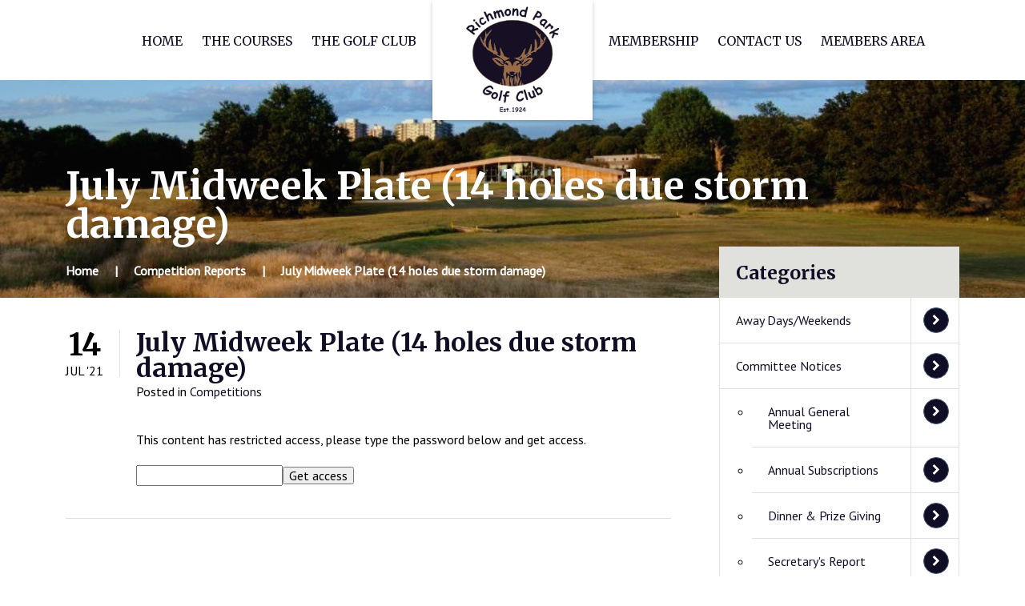

--- FILE ---
content_type: text/html; charset=UTF-8
request_url: https://www.richmondparkgolfclub.org.uk/competitions/2021/07/14/july-midweek-plate-14-holes-due-storm-damage/
body_size: 8117
content:
<!doctype html>
<html lang="en-US" class="no-js">
<head>
    <meta charset="UTF-8">
    <title>  July Midweek Plate (14 holes due storm damage) : Richmond Park Golf Club</title>

    <link href="//www.google-analytics.com" rel="dns-prefetch">
    <link href="https://www.richmondparkgolfclub.org.uk/wp-content/themes/rpgc/img/icons/favicon.ico" rel="shortcut icon">

    <link rel="apple-touch-icon" sizes="180x180" href="https://www.richmondparkgolfclub.org.uk/wp-content/themes/rpgc/img/icons//apple-touch-icon.png">
    <link rel="icon" type="image/png" sizes="32x32" href="https://www.richmondparkgolfclub.org.uk/wp-content/themes/rpgc/img/icons//favicon-32x32.png">
    <link rel="icon" type="image/png" sizes="16x16" href="https://www.richmondparkgolfclub.org.uk/wp-content/themes/rpgc/img/icons//favicon-16x16.png">
    <link rel="manifest" href="https://www.richmondparkgolfclub.org.uk/wp-content/themes/rpgc/img/icons//site.webmanifest">
    <link rel="mask-icon" href="https://www.richmondparkgolfclub.org.uk/wp-content/themes/rpgc/img/icons//safari-pinned-tab.svg" color="#5bbad5">
    <meta name="msapplication-TileColor" content="#da532c">
    <meta name="theme-color" content="#ffffff">

    <meta http-equiv="X-UA-Compatible" content="IE=edge,chrome=1">
    <meta name="viewport" content="width=device-width, initial-scale=1, minimum-scale=1, maximum-scale=1, user-scalable=no">
    <meta name="description" content="Richmond Park is situated to the south-west of London, just seven miles from the city centre.">

    <link href="https://fonts.googleapis.com/css?family=Merriweather:400,700|PT+Sans" rel="stylesheet">

	<meta name='robots' content='max-image-preview:large' />
<link rel='dns-prefetch' href='//www.richmondparkgolfclub.org.uk' />
<link rel="alternate" title="oEmbed (JSON)" type="application/json+oembed" href="https://www.richmondparkgolfclub.org.uk/wp-json/oembed/1.0/embed?url=https%3A%2F%2Fwww.richmondparkgolfclub.org.uk%2Fcompetitions%2F2021%2F07%2F14%2Fjuly-midweek-plate-14-holes-due-storm-damage%2F" />
<link rel="alternate" title="oEmbed (XML)" type="text/xml+oembed" href="https://www.richmondparkgolfclub.org.uk/wp-json/oembed/1.0/embed?url=https%3A%2F%2Fwww.richmondparkgolfclub.org.uk%2Fcompetitions%2F2021%2F07%2F14%2Fjuly-midweek-plate-14-holes-due-storm-damage%2F&#038;format=xml" />
<style id='wp-img-auto-sizes-contain-inline-css' type='text/css'>
img:is([sizes=auto i],[sizes^="auto," i]){contain-intrinsic-size:3000px 1500px}
/*# sourceURL=wp-img-auto-sizes-contain-inline-css */
</style>
<style id='wp-emoji-styles-inline-css' type='text/css'>

	img.wp-smiley, img.emoji {
		display: inline !important;
		border: none !important;
		box-shadow: none !important;
		height: 1em !important;
		width: 1em !important;
		margin: 0 0.07em !important;
		vertical-align: -0.1em !important;
		background: none !important;
		padding: 0 !important;
	}
/*# sourceURL=wp-emoji-styles-inline-css */
</style>
<link rel='stylesheet' id='wp-block-library-css' href='https://www.richmondparkgolfclub.org.uk/wp-includes/css/dist/block-library/style.min.css?ver=6.9' media='all' />
<style id='classic-theme-styles-inline-css' type='text/css'>
/*! This file is auto-generated */
.wp-block-button__link{color:#fff;background-color:#32373c;border-radius:9999px;box-shadow:none;text-decoration:none;padding:calc(.667em + 2px) calc(1.333em + 2px);font-size:1.125em}.wp-block-file__button{background:#32373c;color:#fff;text-decoration:none}
/*# sourceURL=/wp-includes/css/classic-themes.min.css */
</style>
<style id='caterhamcomputing-cc-child-pages-style-inline-css' type='text/css'>


/*# sourceURL=https://www.richmondparkgolfclub.org.uk/wp-content/plugins/cc-child-pages/build/cc-child-pages/style-index.css */
</style>
<style id='global-styles-inline-css' type='text/css'>
:root{--wp--preset--aspect-ratio--square: 1;--wp--preset--aspect-ratio--4-3: 4/3;--wp--preset--aspect-ratio--3-4: 3/4;--wp--preset--aspect-ratio--3-2: 3/2;--wp--preset--aspect-ratio--2-3: 2/3;--wp--preset--aspect-ratio--16-9: 16/9;--wp--preset--aspect-ratio--9-16: 9/16;--wp--preset--color--black: #000000;--wp--preset--color--cyan-bluish-gray: #abb8c3;--wp--preset--color--white: #ffffff;--wp--preset--color--pale-pink: #f78da7;--wp--preset--color--vivid-red: #cf2e2e;--wp--preset--color--luminous-vivid-orange: #ff6900;--wp--preset--color--luminous-vivid-amber: #fcb900;--wp--preset--color--light-green-cyan: #7bdcb5;--wp--preset--color--vivid-green-cyan: #00d084;--wp--preset--color--pale-cyan-blue: #8ed1fc;--wp--preset--color--vivid-cyan-blue: #0693e3;--wp--preset--color--vivid-purple: #9b51e0;--wp--preset--gradient--vivid-cyan-blue-to-vivid-purple: linear-gradient(135deg,rgb(6,147,227) 0%,rgb(155,81,224) 100%);--wp--preset--gradient--light-green-cyan-to-vivid-green-cyan: linear-gradient(135deg,rgb(122,220,180) 0%,rgb(0,208,130) 100%);--wp--preset--gradient--luminous-vivid-amber-to-luminous-vivid-orange: linear-gradient(135deg,rgb(252,185,0) 0%,rgb(255,105,0) 100%);--wp--preset--gradient--luminous-vivid-orange-to-vivid-red: linear-gradient(135deg,rgb(255,105,0) 0%,rgb(207,46,46) 100%);--wp--preset--gradient--very-light-gray-to-cyan-bluish-gray: linear-gradient(135deg,rgb(238,238,238) 0%,rgb(169,184,195) 100%);--wp--preset--gradient--cool-to-warm-spectrum: linear-gradient(135deg,rgb(74,234,220) 0%,rgb(151,120,209) 20%,rgb(207,42,186) 40%,rgb(238,44,130) 60%,rgb(251,105,98) 80%,rgb(254,248,76) 100%);--wp--preset--gradient--blush-light-purple: linear-gradient(135deg,rgb(255,206,236) 0%,rgb(152,150,240) 100%);--wp--preset--gradient--blush-bordeaux: linear-gradient(135deg,rgb(254,205,165) 0%,rgb(254,45,45) 50%,rgb(107,0,62) 100%);--wp--preset--gradient--luminous-dusk: linear-gradient(135deg,rgb(255,203,112) 0%,rgb(199,81,192) 50%,rgb(65,88,208) 100%);--wp--preset--gradient--pale-ocean: linear-gradient(135deg,rgb(255,245,203) 0%,rgb(182,227,212) 50%,rgb(51,167,181) 100%);--wp--preset--gradient--electric-grass: linear-gradient(135deg,rgb(202,248,128) 0%,rgb(113,206,126) 100%);--wp--preset--gradient--midnight: linear-gradient(135deg,rgb(2,3,129) 0%,rgb(40,116,252) 100%);--wp--preset--font-size--small: 13px;--wp--preset--font-size--medium: 20px;--wp--preset--font-size--large: 36px;--wp--preset--font-size--x-large: 42px;--wp--preset--spacing--20: 0.44rem;--wp--preset--spacing--30: 0.67rem;--wp--preset--spacing--40: 1rem;--wp--preset--spacing--50: 1.5rem;--wp--preset--spacing--60: 2.25rem;--wp--preset--spacing--70: 3.38rem;--wp--preset--spacing--80: 5.06rem;--wp--preset--shadow--natural: 6px 6px 9px rgba(0, 0, 0, 0.2);--wp--preset--shadow--deep: 12px 12px 50px rgba(0, 0, 0, 0.4);--wp--preset--shadow--sharp: 6px 6px 0px rgba(0, 0, 0, 0.2);--wp--preset--shadow--outlined: 6px 6px 0px -3px rgb(255, 255, 255), 6px 6px rgb(0, 0, 0);--wp--preset--shadow--crisp: 6px 6px 0px rgb(0, 0, 0);}:where(.is-layout-flex){gap: 0.5em;}:where(.is-layout-grid){gap: 0.5em;}body .is-layout-flex{display: flex;}.is-layout-flex{flex-wrap: wrap;align-items: center;}.is-layout-flex > :is(*, div){margin: 0;}body .is-layout-grid{display: grid;}.is-layout-grid > :is(*, div){margin: 0;}:where(.wp-block-columns.is-layout-flex){gap: 2em;}:where(.wp-block-columns.is-layout-grid){gap: 2em;}:where(.wp-block-post-template.is-layout-flex){gap: 1.25em;}:where(.wp-block-post-template.is-layout-grid){gap: 1.25em;}.has-black-color{color: var(--wp--preset--color--black) !important;}.has-cyan-bluish-gray-color{color: var(--wp--preset--color--cyan-bluish-gray) !important;}.has-white-color{color: var(--wp--preset--color--white) !important;}.has-pale-pink-color{color: var(--wp--preset--color--pale-pink) !important;}.has-vivid-red-color{color: var(--wp--preset--color--vivid-red) !important;}.has-luminous-vivid-orange-color{color: var(--wp--preset--color--luminous-vivid-orange) !important;}.has-luminous-vivid-amber-color{color: var(--wp--preset--color--luminous-vivid-amber) !important;}.has-light-green-cyan-color{color: var(--wp--preset--color--light-green-cyan) !important;}.has-vivid-green-cyan-color{color: var(--wp--preset--color--vivid-green-cyan) !important;}.has-pale-cyan-blue-color{color: var(--wp--preset--color--pale-cyan-blue) !important;}.has-vivid-cyan-blue-color{color: var(--wp--preset--color--vivid-cyan-blue) !important;}.has-vivid-purple-color{color: var(--wp--preset--color--vivid-purple) !important;}.has-black-background-color{background-color: var(--wp--preset--color--black) !important;}.has-cyan-bluish-gray-background-color{background-color: var(--wp--preset--color--cyan-bluish-gray) !important;}.has-white-background-color{background-color: var(--wp--preset--color--white) !important;}.has-pale-pink-background-color{background-color: var(--wp--preset--color--pale-pink) !important;}.has-vivid-red-background-color{background-color: var(--wp--preset--color--vivid-red) !important;}.has-luminous-vivid-orange-background-color{background-color: var(--wp--preset--color--luminous-vivid-orange) !important;}.has-luminous-vivid-amber-background-color{background-color: var(--wp--preset--color--luminous-vivid-amber) !important;}.has-light-green-cyan-background-color{background-color: var(--wp--preset--color--light-green-cyan) !important;}.has-vivid-green-cyan-background-color{background-color: var(--wp--preset--color--vivid-green-cyan) !important;}.has-pale-cyan-blue-background-color{background-color: var(--wp--preset--color--pale-cyan-blue) !important;}.has-vivid-cyan-blue-background-color{background-color: var(--wp--preset--color--vivid-cyan-blue) !important;}.has-vivid-purple-background-color{background-color: var(--wp--preset--color--vivid-purple) !important;}.has-black-border-color{border-color: var(--wp--preset--color--black) !important;}.has-cyan-bluish-gray-border-color{border-color: var(--wp--preset--color--cyan-bluish-gray) !important;}.has-white-border-color{border-color: var(--wp--preset--color--white) !important;}.has-pale-pink-border-color{border-color: var(--wp--preset--color--pale-pink) !important;}.has-vivid-red-border-color{border-color: var(--wp--preset--color--vivid-red) !important;}.has-luminous-vivid-orange-border-color{border-color: var(--wp--preset--color--luminous-vivid-orange) !important;}.has-luminous-vivid-amber-border-color{border-color: var(--wp--preset--color--luminous-vivid-amber) !important;}.has-light-green-cyan-border-color{border-color: var(--wp--preset--color--light-green-cyan) !important;}.has-vivid-green-cyan-border-color{border-color: var(--wp--preset--color--vivid-green-cyan) !important;}.has-pale-cyan-blue-border-color{border-color: var(--wp--preset--color--pale-cyan-blue) !important;}.has-vivid-cyan-blue-border-color{border-color: var(--wp--preset--color--vivid-cyan-blue) !important;}.has-vivid-purple-border-color{border-color: var(--wp--preset--color--vivid-purple) !important;}.has-vivid-cyan-blue-to-vivid-purple-gradient-background{background: var(--wp--preset--gradient--vivid-cyan-blue-to-vivid-purple) !important;}.has-light-green-cyan-to-vivid-green-cyan-gradient-background{background: var(--wp--preset--gradient--light-green-cyan-to-vivid-green-cyan) !important;}.has-luminous-vivid-amber-to-luminous-vivid-orange-gradient-background{background: var(--wp--preset--gradient--luminous-vivid-amber-to-luminous-vivid-orange) !important;}.has-luminous-vivid-orange-to-vivid-red-gradient-background{background: var(--wp--preset--gradient--luminous-vivid-orange-to-vivid-red) !important;}.has-very-light-gray-to-cyan-bluish-gray-gradient-background{background: var(--wp--preset--gradient--very-light-gray-to-cyan-bluish-gray) !important;}.has-cool-to-warm-spectrum-gradient-background{background: var(--wp--preset--gradient--cool-to-warm-spectrum) !important;}.has-blush-light-purple-gradient-background{background: var(--wp--preset--gradient--blush-light-purple) !important;}.has-blush-bordeaux-gradient-background{background: var(--wp--preset--gradient--blush-bordeaux) !important;}.has-luminous-dusk-gradient-background{background: var(--wp--preset--gradient--luminous-dusk) !important;}.has-pale-ocean-gradient-background{background: var(--wp--preset--gradient--pale-ocean) !important;}.has-electric-grass-gradient-background{background: var(--wp--preset--gradient--electric-grass) !important;}.has-midnight-gradient-background{background: var(--wp--preset--gradient--midnight) !important;}.has-small-font-size{font-size: var(--wp--preset--font-size--small) !important;}.has-medium-font-size{font-size: var(--wp--preset--font-size--medium) !important;}.has-large-font-size{font-size: var(--wp--preset--font-size--large) !important;}.has-x-large-font-size{font-size: var(--wp--preset--font-size--x-large) !important;}
:where(.wp-block-post-template.is-layout-flex){gap: 1.25em;}:where(.wp-block-post-template.is-layout-grid){gap: 1.25em;}
:where(.wp-block-term-template.is-layout-flex){gap: 1.25em;}:where(.wp-block-term-template.is-layout-grid){gap: 1.25em;}
:where(.wp-block-columns.is-layout-flex){gap: 2em;}:where(.wp-block-columns.is-layout-grid){gap: 2em;}
:root :where(.wp-block-pullquote){font-size: 1.5em;line-height: 1.6;}
/*# sourceURL=global-styles-inline-css */
</style>
<link rel='stylesheet' id='html5blank-css' href='https://www.richmondparkgolfclub.org.uk/wp-content/themes/rpgc/style.css?ver=1.0' media='all' />
<link rel='stylesheet' id='tablepress-default-css' href='https://www.richmondparkgolfclub.org.uk/wp-content/plugins/tablepress/css/build/default.css?ver=3.2.6' media='all' />
<script type="text/javascript" src="https://www.richmondparkgolfclub.org.uk/wp-includes/js/jquery/jquery.min.js?ver=3.7.1" id="jquery-core-js"></script>
<script type="text/javascript" src="https://www.richmondparkgolfclub.org.uk/wp-includes/js/jquery/jquery-migrate.min.js?ver=3.4.1" id="jquery-migrate-js"></script>
<link rel="https://api.w.org/" href="https://www.richmondparkgolfclub.org.uk/wp-json/" /><link rel="alternate" title="JSON" type="application/json" href="https://www.richmondparkgolfclub.org.uk/wp-json/wp/v2/posts/5882" /><style type="text/css">* Custom css for Access Category Password form */
		.acpwd-container {
		
		}
		
		.acpwd-added-excerpt {
		}
		
		.acpwd-info-message {
		
		}
		
		.acpwd-form {
		
		}
		.acpwd-pass {
		
		}
		
		.acpwd-submit {
		
		}
		
		.acpwd-error-message {
			color: darkred;
		}</style> <style> .ppw-ppf-input-container { background-color: !important; padding: px!important; border-radius: px!important; } .ppw-ppf-input-container div.ppw-ppf-headline { font-size: px!important; font-weight: !important; color: !important; } .ppw-ppf-input-container div.ppw-ppf-desc { font-size: px!important; font-weight: !important; color: !important; } .ppw-ppf-input-container label.ppw-pwd-label { font-size: px!important; font-weight: !important; color: !important; } div.ppwp-wrong-pw-error { font-size: px!important; font-weight: !important; color: #dc3232!important; background: !important; } .ppw-ppf-input-container input[type='submit'] { color: !important; background: !important; } .ppw-ppf-input-container input[type='submit']:hover { color: !important; background: !important; } .ppw-ppf-desc-below { font-size: px!important; font-weight: !important; color: !important; } </style>  <style> .ppw-form { background-color: !important; padding: px!important; border-radius: px!important; } .ppw-headline.ppw-pcp-pf-headline { font-size: px!important; font-weight: !important; color: !important; } .ppw-description.ppw-pcp-pf-desc { font-size: px!important; font-weight: !important; color: !important; } .ppw-pcp-pf-desc-above-btn { display: block; } .ppw-pcp-pf-desc-below-form { font-size: px!important; font-weight: !important; color: !important; } .ppw-input label.ppw-pcp-password-label { font-size: px!important; font-weight: !important; color: !important; } .ppw-form input[type='submit'] { color: !important; background: !important; } .ppw-form input[type='submit']:hover { color: !important; background: !important; } div.ppw-error.ppw-pcp-pf-error-msg { font-size: px!important; font-weight: !important; color: #dc3232!important; background: !important; } </style> <meta name="generator" content="Elementor 3.34.2; features: additional_custom_breakpoints; settings: css_print_method-external, google_font-enabled, font_display-auto">
			<style>
				.e-con.e-parent:nth-of-type(n+4):not(.e-lazyloaded):not(.e-no-lazyload),
				.e-con.e-parent:nth-of-type(n+4):not(.e-lazyloaded):not(.e-no-lazyload) * {
					background-image: none !important;
				}
				@media screen and (max-height: 1024px) {
					.e-con.e-parent:nth-of-type(n+3):not(.e-lazyloaded):not(.e-no-lazyload),
					.e-con.e-parent:nth-of-type(n+3):not(.e-lazyloaded):not(.e-no-lazyload) * {
						background-image: none !important;
					}
				}
				@media screen and (max-height: 640px) {
					.e-con.e-parent:nth-of-type(n+2):not(.e-lazyloaded):not(.e-no-lazyload),
					.e-con.e-parent:nth-of-type(n+2):not(.e-lazyloaded):not(.e-no-lazyload) * {
						background-image: none !important;
					}
				}
			</style>
			
</head>
<body class="wp-singular post-template-default single single-post postid-5882 single-format-standard wp-theme-rpgc elementor-default elementor-kit-5813">

<header>
    <div class="container">

        <div class="header">
            <a href="https://www.richmondparkgolfclub.org.uk" class="header__logo">Richmond Park Golf Club</a>
            <a href="https://www.richmondparkgolfclub.org.uk" class="header__logo header__logo--small">Richmond Park Golf Club</a>

            <nav class="header__nav header__nav">
                <ul id="menu-main-menu-left" class="header__menu header__menu--left"><li id="menu-item-5116" class="menu-item menu-item-type-custom menu-item-object-custom menu-item-5116"><a href="https://www.richmondparkgolfclub.org.uk/new-home/">Home</a></li>
<li id="menu-item-6617" class="menu-item menu-item-type-post_type menu-item-object-page menu-item-6617"><a href="https://www.richmondparkgolfclub.org.uk/the-courses-updated/">The Courses</a></li>
<li id="menu-item-511" class="menu-item menu-item-type-post_type menu-item-object-page menu-item-511"><a href="https://www.richmondparkgolfclub.org.uk/the-golf-club/">The Golf Club</a></li>
</ul>
                <ul id="menu-main-menu-right" class="header__menu header__menu--right"><li id="menu-item-516" class="menu-item menu-item-type-post_type menu-item-object-page menu-item-516"><a href="https://www.richmondparkgolfclub.org.uk/membership/">Membership</a></li>
<li id="menu-item-515" class="menu-item menu-item-type-post_type menu-item-object-page menu-item-515"><a href="https://www.richmondparkgolfclub.org.uk/contact-us/">Contact Us</a></li>
<li id="menu-item-9458" class="menu-item menu-item-type-post_type menu-item-object-page menu-item-9458"><a href="https://www.richmondparkgolfclub.org.uk/members-area/">Members Area</a></li>
</ul>            </nav>

            <a href="#" class="header__dropdown-toggle"></a>
            <nav class="header__nav-small">
                <ul id="menu-main-menu-mobile" class="header__menu-small"><li id="menu-item-5117" class="menu-item menu-item-type-custom menu-item-object-custom menu-item-5117"><a href="/">Home</a></li>
<li id="menu-item-6674" class="menu-item menu-item-type-post_type menu-item-object-page menu-item-6674"><a href="https://www.richmondparkgolfclub.org.uk/the-courses-updated/">The Courses</a></li>
<li id="menu-item-505" class="menu-item menu-item-type-post_type menu-item-object-page menu-item-505"><a href="https://www.richmondparkgolfclub.org.uk/the-golf-club/">The Golf Club</a></li>
<li id="menu-item-504" class="menu-item menu-item-type-post_type menu-item-object-page menu-item-504"><a href="https://www.richmondparkgolfclub.org.uk/membership/">Membership</a></li>
<li id="menu-item-503" class="menu-item menu-item-type-post_type menu-item-object-page menu-item-503"><a href="https://www.richmondparkgolfclub.org.uk/contact-us/">Contact Us</a></li>
</ul>            </nav>
        </div>

    </div>
</header>

<section class="content">
<div class="hero"
>

<div class="container">
    <div class="hero__content">
        <h1 class="hero__content__heading">July Midweek Plate (14 holes due storm damage)</h1>
        </div>
    </div>
</div>

<div class="hero-sm">	
    <div class="container">
        <div class="hero-sm__content">
            <h1 class="hero-sm__content__heading">July Midweek Plate (14 holes due storm damage)</h1>
        </div>
    </div>
</div>
<div class="content__region">
    <div class="container">
        <div class="content__wrap content__wrap--right-side">
            <div class="content__region__main">
                <div class="breadcrumbs">
                    <ul class="breadcrumbs__links">
                        <li itemprop="itemListElement" itemscope itemtype="http://schema.org/ListItem"><a itemprop="item" href="https://www.richmondparkgolfclub.org.uk"><span itemprop="name">Home</span></a></li><li itemprop="itemListElement" itemscope itemtype="http://schema.org/ListItem"><span itemprop="name"><a itemprop="item" href="https://www.richmondparkgolfclub.org.uk/members-area/news-events/">Competition Reports</a></span></li><li itemprop="itemListElement" itemscope itemtype="http://schema.org/ListItem"><span itemprop="name">July Midweek Plate (14 holes due storm damage)</span></li>                    </ul>
                </div>
                <div class="news">
                            <div class="news__item post-5882 post type-post status-publish format-standard hentry category-competitions" id="post-5882">
        <div class="news__item__date"><span>14</span> Jul '21</div>
        <div class="news__item__details">
            <h2 class="news__item__details__heading">
                July Midweek Plate (14 holes due storm damage)            </h2>
            <div class="news__item__details__meta">
                Posted in
	            <a href="https://www.richmondparkgolfclub.org.uk/members-area/news-events/competitions/">Competitions</a>            </div>
            <div class="news__item__details__content">
                <div class="acpwd-container" id="acpwd-5882">
<p class="acpwd-info-message">This content has restricted access, please type the password below and get access.</p>
<form class="acpwd-form" action="/competitions/2021/07/14/july-midweek-plate-14-holes-due-storm-damage/#acpwd-5882" method="post">
	<input class="acpwd-pass" type="password" name="acpwd-pass" placeholder=""><input class="acpwd-submit" type="submit" value="Get access"><br />
</form>
</div>
            </div>
	                </div>
    </div>


                </div>
                <div class="pagination">
                                    </div>
            </div>
            <!-- sidebar -->
<div class="content__region__sidebar">

            <div class="quicklinks">
            <h3 class="quicklinks__heading">Categories</h3>
            <ul class="quicklinks__links">
	            	<li class="cat-item cat-item-12"><a href="https://www.richmondparkgolfclub.org.uk/members-area/news-events/away-days/">Away Days/Weekends</a>
</li>
	<li class="cat-item cat-item-10"><a href="https://www.richmondparkgolfclub.org.uk/members-area/news-events/committee-notices/">Committee Notices</a>
<ul class='children'>
	<li class="cat-item cat-item-13"><a href="https://www.richmondparkgolfclub.org.uk/members-area/news-events/committee-notices/annual-general-meeting/">Annual General Meeting</a>
</li>
	<li class="cat-item cat-item-11"><a href="https://www.richmondparkgolfclub.org.uk/members-area/news-events/committee-notices/annual-subscriptions/">Annual Subscriptions</a>
</li>
	<li class="cat-item cat-item-22"><a href="https://www.richmondparkgolfclub.org.uk/members-area/news-events/committee-notices/dinner-prize-giving/">Dinner &amp; Prize Giving</a>
</li>
	<li class="cat-item cat-item-23"><a href="https://www.richmondparkgolfclub.org.uk/members-area/news-events/committee-notices/secretarys-report/">Secretary&#039;s Report</a>
</li>
</ul>
</li>
	<li class="cat-item cat-item-9"><a href="https://www.richmondparkgolfclub.org.uk/members-area/news-events/competitions/">Competitions</a>
<ul class='children'>
	<li class="cat-item cat-item-17"><a href="https://www.richmondparkgolfclub.org.uk/members-area/news-events/competitions/club-matches/">Club Matches</a>
	<ul class='children'>
	<li class="cat-item cat-item-18"><a href="https://www.richmondparkgolfclub.org.uk/members-area/news-events/competitions/club-matches/clapham-common/">Clapham Common</a>
</li>
	<li class="cat-item cat-item-19"><a href="https://www.richmondparkgolfclub.org.uk/members-area/news-events/competitions/club-matches/hawtree/">Hawtree</a>
</li>
	<li class="cat-item cat-item-37"><a href="https://www.richmondparkgolfclub.org.uk/members-area/news-events/competitions/club-matches/kelso-hamilton/">Kelso Hamilton</a>
</li>
	<li class="cat-item cat-item-40"><a href="https://www.richmondparkgolfclub.org.uk/members-area/news-events/competitions/club-matches/napgc-ballantyne-trophy-club-matches/">NAPGC Ballantyne Trophy</a>
</li>
	<li class="cat-item cat-item-32"><a href="https://www.richmondparkgolfclub.org.uk/members-area/news-events/competitions/club-matches/napgc-gordon-forster-bowl/">NAPGC Gordon Forster Bowl</a>
</li>
	<li class="cat-item cat-item-49"><a href="https://www.richmondparkgolfclub.org.uk/members-area/news-events/competitions/club-matches/napgc-mitchell-thompson/">NAPGC Mitchell Thompson</a>
</li>
	<li class="cat-item cat-item-31"><a href="https://www.richmondparkgolfclub.org.uk/members-area/news-events/competitions/club-matches/napgc-siemens-bowl/">NAPGC Siemens Bowl</a>
</li>
	<li class="cat-item cat-item-30"><a href="https://www.richmondparkgolfclub.org.uk/members-area/news-events/competitions/club-matches/napgc-toprock/">NAPGC Toprock Salver</a>
</li>
	<li class="cat-item cat-item-38"><a href="https://www.richmondparkgolfclub.org.uk/members-area/news-events/competitions/club-matches/surrey-fives/">Surrey Fives</a>
</li>
	<li class="cat-item cat-item-21"><a href="https://www.richmondparkgolfclub.org.uk/members-area/news-events/competitions/club-matches/whitewebbs/">Whitewebbs</a>
</li>
	</ul>
</li>
	<li class="cat-item cat-item-14"><a href="https://www.richmondparkgolfclub.org.uk/members-area/news-events/competitions/friendlies/">Friendlies</a>
	<ul class='children'>
	<li class="cat-item cat-item-20"><a href="https://www.richmondparkgolfclub.org.uk/members-area/news-events/competitions/friendlies/amida/">Amida</a>
</li>
	<li class="cat-item cat-item-48"><a href="https://www.richmondparkgolfclub.org.uk/members-area/news-events/competitions/friendlies/horton-park/">Horton Park</a>
</li>
	<li class="cat-item cat-item-16"><a href="https://www.richmondparkgolfclub.org.uk/members-area/news-events/competitions/friendlies/mitcham/">Mitcham</a>
</li>
	<li class="cat-item cat-item-15"><a href="https://www.richmondparkgolfclub.org.uk/members-area/news-events/competitions/friendlies/rickmansworth/">Rickmansworth</a>
</li>
	<li class="cat-item cat-item-24"><a href="https://www.richmondparkgolfclub.org.uk/members-area/news-events/competitions/friendlies/ruffians-ryder-cup/">Ruffian&#039;s Ryder Cup</a>
</li>
	<li class="cat-item cat-item-25"><a href="https://www.richmondparkgolfclub.org.uk/members-area/news-events/competitions/friendlies/wimbledon-common/">Wimbledon Common</a>
</li>
	</ul>
</li>
</ul>
</li>
	<li class="cat-item cat-item-4"><a href="https://www.richmondparkgolfclub.org.uk/members-area/news-events/news/">News</a>
</li>
            </ul>
        </div>

        <div class="quicklinks">
            <h3 class="quicklinks__heading">Previous Years</h3>
            <ul class="quicklinks__links quicklinks__links--accordion">
	            <li class="quicklinks__links__link ">	<a href='https://www.richmondparkgolfclub.org.uk/2026/'>2026</a>
<ul class="quicklinks__links__sublinks"><li class="quicklinks__links__sublinks__link">	<a href='https://www.richmondparkgolfclub.org.uk/2026/01/'>January</a>
</li></ul><span class="quicklinks__links__link__garnish"></span></li><li class="quicklinks__links__link ">	<a href='https://www.richmondparkgolfclub.org.uk/2025/'>2025</a>
<ul class="quicklinks__links__sublinks"><li class="quicklinks__links__sublinks__link">	<a href='https://www.richmondparkgolfclub.org.uk/2025/12/'>December</a>
</li><li class="quicklinks__links__sublinks__link">	<a href='https://www.richmondparkgolfclub.org.uk/2025/11/'>November</a>
</li><li class="quicklinks__links__sublinks__link">	<a href='https://www.richmondparkgolfclub.org.uk/2025/10/'>October</a>
</li><li class="quicklinks__links__sublinks__link">	<a href='https://www.richmondparkgolfclub.org.uk/2025/09/'>September</a>
</li><li class="quicklinks__links__sublinks__link">	<a href='https://www.richmondparkgolfclub.org.uk/2025/08/'>August</a>
</li><li class="quicklinks__links__sublinks__link">	<a href='https://www.richmondparkgolfclub.org.uk/2025/07/'>July</a>
</li><li class="quicklinks__links__sublinks__link">	<a href='https://www.richmondparkgolfclub.org.uk/2025/06/'>June</a>
</li><li class="quicklinks__links__sublinks__link">	<a href='https://www.richmondparkgolfclub.org.uk/2025/05/'>May</a>
</li><li class="quicklinks__links__sublinks__link">	<a href='https://www.richmondparkgolfclub.org.uk/2025/04/'>April</a>
</li><li class="quicklinks__links__sublinks__link">	<a href='https://www.richmondparkgolfclub.org.uk/2025/03/'>March</a>
</li><li class="quicklinks__links__sublinks__link">	<a href='https://www.richmondparkgolfclub.org.uk/2025/02/'>February</a>
</li><li class="quicklinks__links__sublinks__link">	<a href='https://www.richmondparkgolfclub.org.uk/2025/01/'>January</a>
</li></ul><span class="quicklinks__links__link__garnish"></span></li><li class="quicklinks__links__link ">	<a href='https://www.richmondparkgolfclub.org.uk/2024/'>2024</a>
<ul class="quicklinks__links__sublinks"><li class="quicklinks__links__sublinks__link">	<a href='https://www.richmondparkgolfclub.org.uk/2024/12/'>December</a>
</li><li class="quicklinks__links__sublinks__link">	<a href='https://www.richmondparkgolfclub.org.uk/2024/11/'>November</a>
</li><li class="quicklinks__links__sublinks__link">	<a href='https://www.richmondparkgolfclub.org.uk/2024/10/'>October</a>
</li><li class="quicklinks__links__sublinks__link">	<a href='https://www.richmondparkgolfclub.org.uk/2024/09/'>September</a>
</li><li class="quicklinks__links__sublinks__link">	<a href='https://www.richmondparkgolfclub.org.uk/2024/08/'>August</a>
</li><li class="quicklinks__links__sublinks__link">	<a href='https://www.richmondparkgolfclub.org.uk/2024/07/'>July</a>
</li><li class="quicklinks__links__sublinks__link">	<a href='https://www.richmondparkgolfclub.org.uk/2024/06/'>June</a>
</li><li class="quicklinks__links__sublinks__link">	<a href='https://www.richmondparkgolfclub.org.uk/2024/05/'>May</a>
</li><li class="quicklinks__links__sublinks__link">	<a href='https://www.richmondparkgolfclub.org.uk/2024/04/'>April</a>
</li><li class="quicklinks__links__sublinks__link">	<a href='https://www.richmondparkgolfclub.org.uk/2024/03/'>March</a>
</li><li class="quicklinks__links__sublinks__link">	<a href='https://www.richmondparkgolfclub.org.uk/2024/02/'>February</a>
</li><li class="quicklinks__links__sublinks__link">	<a href='https://www.richmondparkgolfclub.org.uk/2024/01/'>January</a>
</li></ul><span class="quicklinks__links__link__garnish"></span></li><li class="quicklinks__links__link ">	<a href='https://www.richmondparkgolfclub.org.uk/2023/'>2023</a>
<ul class="quicklinks__links__sublinks"><li class="quicklinks__links__sublinks__link">	<a href='https://www.richmondparkgolfclub.org.uk/2023/12/'>December</a>
</li><li class="quicklinks__links__sublinks__link">	<a href='https://www.richmondparkgolfclub.org.uk/2023/11/'>November</a>
</li><li class="quicklinks__links__sublinks__link">	<a href='https://www.richmondparkgolfclub.org.uk/2023/10/'>October</a>
</li><li class="quicklinks__links__sublinks__link">	<a href='https://www.richmondparkgolfclub.org.uk/2023/09/'>September</a>
</li><li class="quicklinks__links__sublinks__link">	<a href='https://www.richmondparkgolfclub.org.uk/2023/08/'>August</a>
</li><li class="quicklinks__links__sublinks__link">	<a href='https://www.richmondparkgolfclub.org.uk/2023/07/'>July</a>
</li><li class="quicklinks__links__sublinks__link">	<a href='https://www.richmondparkgolfclub.org.uk/2023/06/'>June</a>
</li><li class="quicklinks__links__sublinks__link">	<a href='https://www.richmondparkgolfclub.org.uk/2023/05/'>May</a>
</li><li class="quicklinks__links__sublinks__link">	<a href='https://www.richmondparkgolfclub.org.uk/2023/04/'>April</a>
</li><li class="quicklinks__links__sublinks__link">	<a href='https://www.richmondparkgolfclub.org.uk/2023/03/'>March</a>
</li><li class="quicklinks__links__sublinks__link">	<a href='https://www.richmondparkgolfclub.org.uk/2023/02/'>February</a>
</li><li class="quicklinks__links__sublinks__link">	<a href='https://www.richmondparkgolfclub.org.uk/2023/01/'>January</a>
</li></ul><span class="quicklinks__links__link__garnish"></span></li><li class="quicklinks__links__link ">	<a href='https://www.richmondparkgolfclub.org.uk/2022/'>2022</a>
<ul class="quicklinks__links__sublinks"><li class="quicklinks__links__sublinks__link">	<a href='https://www.richmondparkgolfclub.org.uk/2022/12/'>December</a>
</li><li class="quicklinks__links__sublinks__link">	<a href='https://www.richmondparkgolfclub.org.uk/2022/11/'>November</a>
</li><li class="quicklinks__links__sublinks__link">	<a href='https://www.richmondparkgolfclub.org.uk/2022/10/'>October</a>
</li><li class="quicklinks__links__sublinks__link">	<a href='https://www.richmondparkgolfclub.org.uk/2022/09/'>September</a>
</li><li class="quicklinks__links__sublinks__link">	<a href='https://www.richmondparkgolfclub.org.uk/2022/08/'>August</a>
</li><li class="quicklinks__links__sublinks__link">	<a href='https://www.richmondparkgolfclub.org.uk/2022/07/'>July</a>
</li><li class="quicklinks__links__sublinks__link">	<a href='https://www.richmondparkgolfclub.org.uk/2022/06/'>June</a>
</li><li class="quicklinks__links__sublinks__link">	<a href='https://www.richmondparkgolfclub.org.uk/2022/05/'>May</a>
</li><li class="quicklinks__links__sublinks__link">	<a href='https://www.richmondparkgolfclub.org.uk/2022/04/'>April</a>
</li><li class="quicklinks__links__sublinks__link">	<a href='https://www.richmondparkgolfclub.org.uk/2022/03/'>March</a>
</li><li class="quicklinks__links__sublinks__link">	<a href='https://www.richmondparkgolfclub.org.uk/2022/02/'>February</a>
</li><li class="quicklinks__links__sublinks__link">	<a href='https://www.richmondparkgolfclub.org.uk/2022/01/'>January</a>
</li></ul><span class="quicklinks__links__link__garnish"></span></li><li class="quicklinks__links__link quicklinks__links__link--open">	<a href='https://www.richmondparkgolfclub.org.uk/2021/'>2021</a>
<ul class="quicklinks__links__sublinks"><li class="quicklinks__links__sublinks__link">	<a href='https://www.richmondparkgolfclub.org.uk/2021/12/'>December</a>
</li><li class="quicklinks__links__sublinks__link">	<a href='https://www.richmondparkgolfclub.org.uk/2021/11/'>November</a>
</li><li class="quicklinks__links__sublinks__link">	<a href='https://www.richmondparkgolfclub.org.uk/2021/10/'>October</a>
</li><li class="quicklinks__links__sublinks__link">	<a href='https://www.richmondparkgolfclub.org.uk/2021/09/'>September</a>
</li><li class="quicklinks__links__sublinks__link">	<a href='https://www.richmondparkgolfclub.org.uk/2021/08/'>August</a>
</li><li class="quicklinks__links__sublinks__link">	<a href='https://www.richmondparkgolfclub.org.uk/2021/07/'>July</a>
</li><li class="quicklinks__links__sublinks__link">	<a href='https://www.richmondparkgolfclub.org.uk/2021/06/'>June</a>
</li><li class="quicklinks__links__sublinks__link">	<a href='https://www.richmondparkgolfclub.org.uk/2021/05/'>May</a>
</li><li class="quicklinks__links__sublinks__link">	<a href='https://www.richmondparkgolfclub.org.uk/2021/04/'>April</a>
</li><li class="quicklinks__links__sublinks__link">	<a href='https://www.richmondparkgolfclub.org.uk/2021/03/'>March</a>
</li><li class="quicklinks__links__sublinks__link">	<a href='https://www.richmondparkgolfclub.org.uk/2021/02/'>February</a>
</li><li class="quicklinks__links__sublinks__link">	<a href='https://www.richmondparkgolfclub.org.uk/2021/01/'>January</a>
</li></ul><span class="quicklinks__links__link__garnish"></span></li><li class="quicklinks__links__link ">	<a href='https://www.richmondparkgolfclub.org.uk/2020/'>2020</a>
<ul class="quicklinks__links__sublinks"><li class="quicklinks__links__sublinks__link">	<a href='https://www.richmondparkgolfclub.org.uk/2020/12/'>December</a>
</li><li class="quicklinks__links__sublinks__link">	<a href='https://www.richmondparkgolfclub.org.uk/2020/11/'>November</a>
</li><li class="quicklinks__links__sublinks__link">	<a href='https://www.richmondparkgolfclub.org.uk/2020/10/'>October</a>
</li><li class="quicklinks__links__sublinks__link">	<a href='https://www.richmondparkgolfclub.org.uk/2020/09/'>September</a>
</li><li class="quicklinks__links__sublinks__link">	<a href='https://www.richmondparkgolfclub.org.uk/2020/08/'>August</a>
</li><li class="quicklinks__links__sublinks__link">	<a href='https://www.richmondparkgolfclub.org.uk/2020/07/'>July</a>
</li><li class="quicklinks__links__sublinks__link">	<a href='https://www.richmondparkgolfclub.org.uk/2020/06/'>June</a>
</li><li class="quicklinks__links__sublinks__link">	<a href='https://www.richmondparkgolfclub.org.uk/2020/05/'>May</a>
</li><li class="quicklinks__links__sublinks__link">	<a href='https://www.richmondparkgolfclub.org.uk/2020/03/'>March</a>
</li><li class="quicklinks__links__sublinks__link">	<a href='https://www.richmondparkgolfclub.org.uk/2020/02/'>February</a>
</li><li class="quicklinks__links__sublinks__link">	<a href='https://www.richmondparkgolfclub.org.uk/2020/01/'>January</a>
</li></ul><span class="quicklinks__links__link__garnish"></span></li><li class="quicklinks__links__link ">	<a href='https://www.richmondparkgolfclub.org.uk/2019/'>2019</a>
<ul class="quicklinks__links__sublinks"><li class="quicklinks__links__sublinks__link">	<a href='https://www.richmondparkgolfclub.org.uk/2019/12/'>December</a>
</li><li class="quicklinks__links__sublinks__link">	<a href='https://www.richmondparkgolfclub.org.uk/2019/11/'>November</a>
</li><li class="quicklinks__links__sublinks__link">	<a href='https://www.richmondparkgolfclub.org.uk/2019/10/'>October</a>
</li><li class="quicklinks__links__sublinks__link">	<a href='https://www.richmondparkgolfclub.org.uk/2019/09/'>September</a>
</li><li class="quicklinks__links__sublinks__link">	<a href='https://www.richmondparkgolfclub.org.uk/2019/08/'>August</a>
</li><li class="quicklinks__links__sublinks__link">	<a href='https://www.richmondparkgolfclub.org.uk/2019/07/'>July</a>
</li><li class="quicklinks__links__sublinks__link">	<a href='https://www.richmondparkgolfclub.org.uk/2019/06/'>June</a>
</li><li class="quicklinks__links__sublinks__link">	<a href='https://www.richmondparkgolfclub.org.uk/2019/05/'>May</a>
</li><li class="quicklinks__links__sublinks__link">	<a href='https://www.richmondparkgolfclub.org.uk/2019/04/'>April</a>
</li><li class="quicklinks__links__sublinks__link">	<a href='https://www.richmondparkgolfclub.org.uk/2019/03/'>March</a>
</li><li class="quicklinks__links__sublinks__link">	<a href='https://www.richmondparkgolfclub.org.uk/2019/02/'>February</a>
</li><li class="quicklinks__links__sublinks__link">	<a href='https://www.richmondparkgolfclub.org.uk/2019/01/'>January</a>
</li></ul><span class="quicklinks__links__link__garnish"></span></li><li class="quicklinks__links__link ">	<a href='https://www.richmondparkgolfclub.org.uk/2018/'>2018</a>
<ul class="quicklinks__links__sublinks"><li class="quicklinks__links__sublinks__link">	<a href='https://www.richmondparkgolfclub.org.uk/2018/12/'>December</a>
</li><li class="quicklinks__links__sublinks__link">	<a href='https://www.richmondparkgolfclub.org.uk/2018/11/'>November</a>
</li><li class="quicklinks__links__sublinks__link">	<a href='https://www.richmondparkgolfclub.org.uk/2018/10/'>October</a>
</li><li class="quicklinks__links__sublinks__link">	<a href='https://www.richmondparkgolfclub.org.uk/2018/09/'>September</a>
</li><li class="quicklinks__links__sublinks__link">	<a href='https://www.richmondparkgolfclub.org.uk/2018/08/'>August</a>
</li><li class="quicklinks__links__sublinks__link">	<a href='https://www.richmondparkgolfclub.org.uk/2018/07/'>July</a>
</li><li class="quicklinks__links__sublinks__link">	<a href='https://www.richmondparkgolfclub.org.uk/2018/06/'>June</a>
</li><li class="quicklinks__links__sublinks__link">	<a href='https://www.richmondparkgolfclub.org.uk/2018/05/'>May</a>
</li><li class="quicklinks__links__sublinks__link">	<a href='https://www.richmondparkgolfclub.org.uk/2018/04/'>April</a>
</li><li class="quicklinks__links__sublinks__link">	<a href='https://www.richmondparkgolfclub.org.uk/2018/03/'>March</a>
</li><li class="quicklinks__links__sublinks__link">	<a href='https://www.richmondparkgolfclub.org.uk/2018/02/'>February</a>
</li><li class="quicklinks__links__sublinks__link">	<a href='https://www.richmondparkgolfclub.org.uk/2018/01/'>January</a>
</li></ul><span class="quicklinks__links__link__garnish"></span></li><li class="quicklinks__links__link ">	<a href='https://www.richmondparkgolfclub.org.uk/2017/'>2017</a>
<ul class="quicklinks__links__sublinks"><li class="quicklinks__links__sublinks__link">	<a href='https://www.richmondparkgolfclub.org.uk/2017/12/'>December</a>
</li><li class="quicklinks__links__sublinks__link">	<a href='https://www.richmondparkgolfclub.org.uk/2017/11/'>November</a>
</li><li class="quicklinks__links__sublinks__link">	<a href='https://www.richmondparkgolfclub.org.uk/2017/10/'>October</a>
</li><li class="quicklinks__links__sublinks__link">	<a href='https://www.richmondparkgolfclub.org.uk/2017/09/'>September</a>
</li><li class="quicklinks__links__sublinks__link">	<a href='https://www.richmondparkgolfclub.org.uk/2017/08/'>August</a>
</li><li class="quicklinks__links__sublinks__link">	<a href='https://www.richmondparkgolfclub.org.uk/2017/07/'>July</a>
</li><li class="quicklinks__links__sublinks__link">	<a href='https://www.richmondparkgolfclub.org.uk/2017/06/'>June</a>
</li><li class="quicklinks__links__sublinks__link">	<a href='https://www.richmondparkgolfclub.org.uk/2017/05/'>May</a>
</li><li class="quicklinks__links__sublinks__link">	<a href='https://www.richmondparkgolfclub.org.uk/2017/04/'>April</a>
</li><li class="quicklinks__links__sublinks__link">	<a href='https://www.richmondparkgolfclub.org.uk/2017/03/'>March</a>
</li><li class="quicklinks__links__sublinks__link">	<a href='https://www.richmondparkgolfclub.org.uk/2017/02/'>February</a>
</li><li class="quicklinks__links__sublinks__link">	<a href='https://www.richmondparkgolfclub.org.uk/2017/01/'>January</a>
</li></ul><span class="quicklinks__links__link__garnish"></span></li><li class="quicklinks__links__link ">	<a href='https://www.richmondparkgolfclub.org.uk/2016/'>2016</a>
<ul class="quicklinks__links__sublinks"><li class="quicklinks__links__sublinks__link">	<a href='https://www.richmondparkgolfclub.org.uk/2016/12/'>December</a>
</li><li class="quicklinks__links__sublinks__link">	<a href='https://www.richmondparkgolfclub.org.uk/2016/11/'>November</a>
</li><li class="quicklinks__links__sublinks__link">	<a href='https://www.richmondparkgolfclub.org.uk/2016/10/'>October</a>
</li><li class="quicklinks__links__sublinks__link">	<a href='https://www.richmondparkgolfclub.org.uk/2016/09/'>September</a>
</li><li class="quicklinks__links__sublinks__link">	<a href='https://www.richmondparkgolfclub.org.uk/2016/08/'>August</a>
</li><li class="quicklinks__links__sublinks__link">	<a href='https://www.richmondparkgolfclub.org.uk/2016/07/'>July</a>
</li><li class="quicklinks__links__sublinks__link">	<a href='https://www.richmondparkgolfclub.org.uk/2016/06/'>June</a>
</li><li class="quicklinks__links__sublinks__link">	<a href='https://www.richmondparkgolfclub.org.uk/2016/05/'>May</a>
</li><li class="quicklinks__links__sublinks__link">	<a href='https://www.richmondparkgolfclub.org.uk/2016/04/'>April</a>
</li><li class="quicklinks__links__sublinks__link">	<a href='https://www.richmondparkgolfclub.org.uk/2016/03/'>March</a>
</li><li class="quicklinks__links__sublinks__link">	<a href='https://www.richmondparkgolfclub.org.uk/2016/02/'>February</a>
</li><li class="quicklinks__links__sublinks__link">	<a href='https://www.richmondparkgolfclub.org.uk/2016/01/'>January</a>
</li></ul><span class="quicklinks__links__link__garnish"></span></li><li class="quicklinks__links__link ">	<a href='https://www.richmondparkgolfclub.org.uk/2015/'>2015</a>
<ul class="quicklinks__links__sublinks"><li class="quicklinks__links__sublinks__link">	<a href='https://www.richmondparkgolfclub.org.uk/2015/12/'>December</a>
</li><li class="quicklinks__links__sublinks__link">	<a href='https://www.richmondparkgolfclub.org.uk/2015/11/'>November</a>
</li><li class="quicklinks__links__sublinks__link">	<a href='https://www.richmondparkgolfclub.org.uk/2015/10/'>October</a>
</li><li class="quicklinks__links__sublinks__link">	<a href='https://www.richmondparkgolfclub.org.uk/2015/09/'>September</a>
</li><li class="quicklinks__links__sublinks__link">	<a href='https://www.richmondparkgolfclub.org.uk/2015/08/'>August</a>
</li><li class="quicklinks__links__sublinks__link">	<a href='https://www.richmondparkgolfclub.org.uk/2015/07/'>July</a>
</li><li class="quicklinks__links__sublinks__link">	<a href='https://www.richmondparkgolfclub.org.uk/2015/06/'>June</a>
</li><li class="quicklinks__links__sublinks__link">	<a href='https://www.richmondparkgolfclub.org.uk/2015/05/'>May</a>
</li><li class="quicklinks__links__sublinks__link">	<a href='https://www.richmondparkgolfclub.org.uk/2015/04/'>April</a>
</li><li class="quicklinks__links__sublinks__link">	<a href='https://www.richmondparkgolfclub.org.uk/2015/03/'>March</a>
</li><li class="quicklinks__links__sublinks__link">	<a href='https://www.richmondparkgolfclub.org.uk/2015/02/'>February</a>
</li><li class="quicklinks__links__sublinks__link">	<a href='https://www.richmondparkgolfclub.org.uk/2015/01/'>January</a>
</li></ul><span class="quicklinks__links__link__garnish"></span></li><li class="quicklinks__links__link ">	<a href='https://www.richmondparkgolfclub.org.uk/2014/'>2014</a>
<ul class="quicklinks__links__sublinks"><li class="quicklinks__links__sublinks__link">	<a href='https://www.richmondparkgolfclub.org.uk/2014/12/'>December</a>
</li><li class="quicklinks__links__sublinks__link">	<a href='https://www.richmondparkgolfclub.org.uk/2014/11/'>November</a>
</li><li class="quicklinks__links__sublinks__link">	<a href='https://www.richmondparkgolfclub.org.uk/2014/10/'>October</a>
</li><li class="quicklinks__links__sublinks__link">	<a href='https://www.richmondparkgolfclub.org.uk/2014/09/'>September</a>
</li><li class="quicklinks__links__sublinks__link">	<a href='https://www.richmondparkgolfclub.org.uk/2014/08/'>August</a>
</li><li class="quicklinks__links__sublinks__link">	<a href='https://www.richmondparkgolfclub.org.uk/2014/07/'>July</a>
</li><li class="quicklinks__links__sublinks__link">	<a href='https://www.richmondparkgolfclub.org.uk/2014/06/'>June</a>
</li><li class="quicklinks__links__sublinks__link">	<a href='https://www.richmondparkgolfclub.org.uk/2014/05/'>May</a>
</li><li class="quicklinks__links__sublinks__link">	<a href='https://www.richmondparkgolfclub.org.uk/2014/04/'>April</a>
</li><li class="quicklinks__links__sublinks__link">	<a href='https://www.richmondparkgolfclub.org.uk/2014/03/'>March</a>
</li><li class="quicklinks__links__sublinks__link">	<a href='https://www.richmondparkgolfclub.org.uk/2014/02/'>February</a>
</li><li class="quicklinks__links__sublinks__link">	<a href='https://www.richmondparkgolfclub.org.uk/2014/01/'>January</a>
</li></ul><span class="quicklinks__links__link__garnish"></span></li><li class="quicklinks__links__link ">	<a href='https://www.richmondparkgolfclub.org.uk/2013/'>2013</a>
<ul class="quicklinks__links__sublinks"><li class="quicklinks__links__sublinks__link">	<a href='https://www.richmondparkgolfclub.org.uk/2013/10/'>October</a>
</li><li class="quicklinks__links__sublinks__link">	<a href='https://www.richmondparkgolfclub.org.uk/2013/09/'>September</a>
</li><li class="quicklinks__links__sublinks__link">	<a href='https://www.richmondparkgolfclub.org.uk/2013/08/'>August</a>
</li><li class="quicklinks__links__sublinks__link">	<a href='https://www.richmondparkgolfclub.org.uk/2013/07/'>July</a>
</li><li class="quicklinks__links__sublinks__link">	<a href='https://www.richmondparkgolfclub.org.uk/2013/06/'>June</a>
</li><li class="quicklinks__links__sublinks__link">	<a href='https://www.richmondparkgolfclub.org.uk/2013/05/'>May</a>
</li><li class="quicklinks__links__sublinks__link">	<a href='https://www.richmondparkgolfclub.org.uk/2013/04/'>April</a>
</li><li class="quicklinks__links__sublinks__link">	<a href='https://www.richmondparkgolfclub.org.uk/2013/03/'>March</a>
</li><li class="quicklinks__links__sublinks__link">	<a href='https://www.richmondparkgolfclub.org.uk/2013/02/'>February</a>
</li><li class="quicklinks__links__sublinks__link">	<a href='https://www.richmondparkgolfclub.org.uk/2013/01/'>January</a>
</li></ul><span class="quicklinks__links__link__garnish"></span></li><li class="quicklinks__links__link ">	<a href='https://www.richmondparkgolfclub.org.uk/2012/'>2012</a>
<ul class="quicklinks__links__sublinks"><li class="quicklinks__links__sublinks__link">	<a href='https://www.richmondparkgolfclub.org.uk/2012/12/'>December</a>
</li><li class="quicklinks__links__sublinks__link">	<a href='https://www.richmondparkgolfclub.org.uk/2012/11/'>November</a>
</li><li class="quicklinks__links__sublinks__link">	<a href='https://www.richmondparkgolfclub.org.uk/2012/10/'>October</a>
</li><li class="quicklinks__links__sublinks__link">	<a href='https://www.richmondparkgolfclub.org.uk/2012/09/'>September</a>
</li><li class="quicklinks__links__sublinks__link">	<a href='https://www.richmondparkgolfclub.org.uk/2012/08/'>August</a>
</li><li class="quicklinks__links__sublinks__link">	<a href='https://www.richmondparkgolfclub.org.uk/2012/07/'>July</a>
</li><li class="quicklinks__links__sublinks__link">	<a href='https://www.richmondparkgolfclub.org.uk/2012/06/'>June</a>
</li><li class="quicklinks__links__sublinks__link">	<a href='https://www.richmondparkgolfclub.org.uk/2012/05/'>May</a>
</li><li class="quicklinks__links__sublinks__link">	<a href='https://www.richmondparkgolfclub.org.uk/2012/04/'>April</a>
</li><li class="quicklinks__links__sublinks__link">	<a href='https://www.richmondparkgolfclub.org.uk/2012/03/'>March</a>
</li><li class="quicklinks__links__sublinks__link">	<a href='https://www.richmondparkgolfclub.org.uk/2012/02/'>February</a>
</li><li class="quicklinks__links__sublinks__link">	<a href='https://www.richmondparkgolfclub.org.uk/2012/01/'>January</a>
</li></ul><span class="quicklinks__links__link__garnish"></span></li><li class="quicklinks__links__link ">	<a href='https://www.richmondparkgolfclub.org.uk/2011/'>2011</a>
<ul class="quicklinks__links__sublinks"><li class="quicklinks__links__sublinks__link">	<a href='https://www.richmondparkgolfclub.org.uk/2011/12/'>December</a>
</li><li class="quicklinks__links__sublinks__link">	<a href='https://www.richmondparkgolfclub.org.uk/2011/11/'>November</a>
</li><li class="quicklinks__links__sublinks__link">	<a href='https://www.richmondparkgolfclub.org.uk/2011/10/'>October</a>
</li><li class="quicklinks__links__sublinks__link">	<a href='https://www.richmondparkgolfclub.org.uk/2011/09/'>September</a>
</li><li class="quicklinks__links__sublinks__link">	<a href='https://www.richmondparkgolfclub.org.uk/2011/08/'>August</a>
</li><li class="quicklinks__links__sublinks__link">	<a href='https://www.richmondparkgolfclub.org.uk/2011/07/'>July</a>
</li><li class="quicklinks__links__sublinks__link">	<a href='https://www.richmondparkgolfclub.org.uk/2011/06/'>June</a>
</li><li class="quicklinks__links__sublinks__link">	<a href='https://www.richmondparkgolfclub.org.uk/2011/05/'>May</a>
</li><li class="quicklinks__links__sublinks__link">	<a href='https://www.richmondparkgolfclub.org.uk/2011/04/'>April</a>
</li><li class="quicklinks__links__sublinks__link">	<a href='https://www.richmondparkgolfclub.org.uk/2011/03/'>March</a>
</li><li class="quicklinks__links__sublinks__link">	<a href='https://www.richmondparkgolfclub.org.uk/2011/02/'>February</a>
</li><li class="quicklinks__links__sublinks__link">	<a href='https://www.richmondparkgolfclub.org.uk/2011/01/'>January</a>
</li></ul><span class="quicklinks__links__link__garnish"></span></li><li class="quicklinks__links__link ">	<a href='https://www.richmondparkgolfclub.org.uk/2010/'>2010</a>
<ul class="quicklinks__links__sublinks"><li class="quicklinks__links__sublinks__link">	<a href='https://www.richmondparkgolfclub.org.uk/2010/12/'>December</a>
</li><li class="quicklinks__links__sublinks__link">	<a href='https://www.richmondparkgolfclub.org.uk/2010/11/'>November</a>
</li><li class="quicklinks__links__sublinks__link">	<a href='https://www.richmondparkgolfclub.org.uk/2010/10/'>October</a>
</li><li class="quicklinks__links__sublinks__link">	<a href='https://www.richmondparkgolfclub.org.uk/2010/09/'>September</a>
</li><li class="quicklinks__links__sublinks__link">	<a href='https://www.richmondparkgolfclub.org.uk/2010/08/'>August</a>
</li><li class="quicklinks__links__sublinks__link">	<a href='https://www.richmondparkgolfclub.org.uk/2010/07/'>July</a>
</li><li class="quicklinks__links__sublinks__link">	<a href='https://www.richmondparkgolfclub.org.uk/2010/06/'>June</a>
</li><li class="quicklinks__links__sublinks__link">	<a href='https://www.richmondparkgolfclub.org.uk/2010/05/'>May</a>
</li><li class="quicklinks__links__sublinks__link">	<a href='https://www.richmondparkgolfclub.org.uk/2010/04/'>April</a>
</li><li class="quicklinks__links__sublinks__link">	<a href='https://www.richmondparkgolfclub.org.uk/2010/03/'>March</a>
</li><li class="quicklinks__links__sublinks__link">	<a href='https://www.richmondparkgolfclub.org.uk/2010/02/'>February</a>
</li><li class="quicklinks__links__sublinks__link">	<a href='https://www.richmondparkgolfclub.org.uk/2010/01/'>January</a>
</li></ul><span class="quicklinks__links__link__garnish"></span></li><li class="quicklinks__links__link ">	<a href='https://www.richmondparkgolfclub.org.uk/2009/'>2009</a>
<ul class="quicklinks__links__sublinks"><li class="quicklinks__links__sublinks__link">	<a href='https://www.richmondparkgolfclub.org.uk/2009/12/'>December</a>
</li><li class="quicklinks__links__sublinks__link">	<a href='https://www.richmondparkgolfclub.org.uk/2009/11/'>November</a>
</li><li class="quicklinks__links__sublinks__link">	<a href='https://www.richmondparkgolfclub.org.uk/2009/10/'>October</a>
</li><li class="quicklinks__links__sublinks__link">	<a href='https://www.richmondparkgolfclub.org.uk/2009/09/'>September</a>
</li><li class="quicklinks__links__sublinks__link">	<a href='https://www.richmondparkgolfclub.org.uk/2009/08/'>August</a>
</li><li class="quicklinks__links__sublinks__link">	<a href='https://www.richmondparkgolfclub.org.uk/2009/07/'>July</a>
</li><li class="quicklinks__links__sublinks__link">	<a href='https://www.richmondparkgolfclub.org.uk/2009/06/'>June</a>
</li><li class="quicklinks__links__sublinks__link">	<a href='https://www.richmondparkgolfclub.org.uk/2009/05/'>May</a>
</li><li class="quicklinks__links__sublinks__link">	<a href='https://www.richmondparkgolfclub.org.uk/2009/04/'>April</a>
</li><li class="quicklinks__links__sublinks__link">	<a href='https://www.richmondparkgolfclub.org.uk/2009/03/'>March</a>
</li><li class="quicklinks__links__sublinks__link">	<a href='https://www.richmondparkgolfclub.org.uk/2009/02/'>February</a>
</li><li class="quicklinks__links__sublinks__link">	<a href='https://www.richmondparkgolfclub.org.uk/2009/01/'>January</a>
</li></ul><span class="quicklinks__links__link__garnish"></span></li><li class="quicklinks__links__link ">	<a href='https://www.richmondparkgolfclub.org.uk/2008/'>2008</a>
<ul class="quicklinks__links__sublinks"><li class="quicklinks__links__sublinks__link">	<a href='https://www.richmondparkgolfclub.org.uk/2008/12/'>December</a>
</li><li class="quicklinks__links__sublinks__link">	<a href='https://www.richmondparkgolfclub.org.uk/2008/11/'>November</a>
</li><li class="quicklinks__links__sublinks__link">	<a href='https://www.richmondparkgolfclub.org.uk/2008/10/'>October</a>
</li><li class="quicklinks__links__sublinks__link">	<a href='https://www.richmondparkgolfclub.org.uk/2008/09/'>September</a>
</li><li class="quicklinks__links__sublinks__link">	<a href='https://www.richmondparkgolfclub.org.uk/2008/08/'>August</a>
</li><li class="quicklinks__links__sublinks__link">	<a href='https://www.richmondparkgolfclub.org.uk/2008/07/'>July</a>
</li><li class="quicklinks__links__sublinks__link">	<a href='https://www.richmondparkgolfclub.org.uk/2008/06/'>June</a>
</li><li class="quicklinks__links__sublinks__link">	<a href='https://www.richmondparkgolfclub.org.uk/2008/05/'>May</a>
</li><li class="quicklinks__links__sublinks__link">	<a href='https://www.richmondparkgolfclub.org.uk/2008/04/'>April</a>
</li><li class="quicklinks__links__sublinks__link">	<a href='https://www.richmondparkgolfclub.org.uk/2008/03/'>March</a>
</li><li class="quicklinks__links__sublinks__link">	<a href='https://www.richmondparkgolfclub.org.uk/2008/02/'>February</a>
</li><li class="quicklinks__links__sublinks__link">	<a href='https://www.richmondparkgolfclub.org.uk/2008/01/'>January</a>
</li></ul><span class="quicklinks__links__link__garnish"></span></li><li class="quicklinks__links__link ">	<a href='https://www.richmondparkgolfclub.org.uk/2007/'>2007</a>
<ul class="quicklinks__links__sublinks"><li class="quicklinks__links__sublinks__link">	<a href='https://www.richmondparkgolfclub.org.uk/2007/12/'>December</a>
</li><li class="quicklinks__links__sublinks__link">	<a href='https://www.richmondparkgolfclub.org.uk/2007/11/'>November</a>
</li><li class="quicklinks__links__sublinks__link">	<a href='https://www.richmondparkgolfclub.org.uk/2007/10/'>October</a>
</li><li class="quicklinks__links__sublinks__link">	<a href='https://www.richmondparkgolfclub.org.uk/2007/09/'>September</a>
</li><li class="quicklinks__links__sublinks__link">	<a href='https://www.richmondparkgolfclub.org.uk/2007/08/'>August</a>
</li><li class="quicklinks__links__sublinks__link">	<a href='https://www.richmondparkgolfclub.org.uk/2007/07/'>July</a>
</li><li class="quicklinks__links__sublinks__link">	<a href='https://www.richmondparkgolfclub.org.uk/2007/06/'>June</a>
</li><li class="quicklinks__links__sublinks__link">	<a href='https://www.richmondparkgolfclub.org.uk/2007/05/'>May</a>
</li><li class="quicklinks__links__sublinks__link">	<a href='https://www.richmondparkgolfclub.org.uk/2007/04/'>April</a>
</li><li class="quicklinks__links__sublinks__link">	<a href='https://www.richmondparkgolfclub.org.uk/2007/03/'>March</a>
</li><li class="quicklinks__links__sublinks__link">	<a href='https://www.richmondparkgolfclub.org.uk/2007/02/'>February</a>
</li><li class="quicklinks__links__sublinks__link">	<a href='https://www.richmondparkgolfclub.org.uk/2007/01/'>January</a>
</li></ul><span class="quicklinks__links__link__garnish"></span></li><li class="quicklinks__links__link ">	<a href='https://www.richmondparkgolfclub.org.uk/2006/'>2006</a>
<ul class="quicklinks__links__sublinks"><li class="quicklinks__links__sublinks__link">	<a href='https://www.richmondparkgolfclub.org.uk/2006/12/'>December</a>
</li><li class="quicklinks__links__sublinks__link">	<a href='https://www.richmondparkgolfclub.org.uk/2006/11/'>November</a>
</li><li class="quicklinks__links__sublinks__link">	<a href='https://www.richmondparkgolfclub.org.uk/2006/10/'>October</a>
</li><li class="quicklinks__links__sublinks__link">	<a href='https://www.richmondparkgolfclub.org.uk/2006/09/'>September</a>
</li><li class="quicklinks__links__sublinks__link">	<a href='https://www.richmondparkgolfclub.org.uk/2006/08/'>August</a>
</li><li class="quicklinks__links__sublinks__link">	<a href='https://www.richmondparkgolfclub.org.uk/2006/07/'>July</a>
</li><li class="quicklinks__links__sublinks__link">	<a href='https://www.richmondparkgolfclub.org.uk/2006/06/'>June</a>
</li><li class="quicklinks__links__sublinks__link">	<a href='https://www.richmondparkgolfclub.org.uk/2006/05/'>May</a>
</li><li class="quicklinks__links__sublinks__link">	<a href='https://www.richmondparkgolfclub.org.uk/2006/04/'>April</a>
</li><li class="quicklinks__links__sublinks__link">	<a href='https://www.richmondparkgolfclub.org.uk/2006/01/'>January</a>
</li></ul><span class="quicklinks__links__link__garnish"></span></li><li class="quicklinks__links__link ">	<a href='https://www.richmondparkgolfclub.org.uk/2005/'>2005</a>
<ul class="quicklinks__links__sublinks"><li class="quicklinks__links__sublinks__link">	<a href='https://www.richmondparkgolfclub.org.uk/2005/12/'>December</a>
</li><li class="quicklinks__links__sublinks__link">	<a href='https://www.richmondparkgolfclub.org.uk/2005/11/'>November</a>
</li><li class="quicklinks__links__sublinks__link">	<a href='https://www.richmondparkgolfclub.org.uk/2005/10/'>October</a>
</li><li class="quicklinks__links__sublinks__link">	<a href='https://www.richmondparkgolfclub.org.uk/2005/09/'>September</a>
</li><li class="quicklinks__links__sublinks__link">	<a href='https://www.richmondparkgolfclub.org.uk/2005/08/'>August</a>
</li><li class="quicklinks__links__sublinks__link">	<a href='https://www.richmondparkgolfclub.org.uk/2005/07/'>July</a>
</li><li class="quicklinks__links__sublinks__link">	<a href='https://www.richmondparkgolfclub.org.uk/2005/06/'>June</a>
</li><li class="quicklinks__links__sublinks__link">	<a href='https://www.richmondparkgolfclub.org.uk/2005/05/'>May</a>
</li><li class="quicklinks__links__sublinks__link">	<a href='https://www.richmondparkgolfclub.org.uk/2005/04/'>April</a>
</li><li class="quicklinks__links__sublinks__link">	<a href='https://www.richmondparkgolfclub.org.uk/2005/01/'>January</a>
</li></ul><span class="quicklinks__links__link__garnish"></span></li>            </ul>
        </div>
	<!--    <div class="twitter">-->
<!--        <a class="twitter-timeline" data-width="330" data-height="480" data-theme="light" data-link-color="#100e25" href="https://twitter.com/richmondpark_gc">Tweets by richmondpark_gc</a> <script async src="//platform.twitter.com/widgets.js" charset="utf-8"></script>-->
<!--    </div>-->
</div>
<!-- /sidebar -->        </div>
    </div>
</div>

        </section>

	<footer>
        <div class="container">
            <div class="footer">
                
                <div class="footer__section-one">
                    <div class="footer__section-one-inner">
                        <div class="footer__logo-wrap">
                            <div class="footer__logo">
                                <a href="https://www.richmondparkgolfclub.org.uk" class="footer__logo"><span>Richmond Park Golf Club</span></a>
                            </div>
                            
                            <div class="footer__strapline-wrap">
                                <p class="footer__strapline">Richmond Park is situated to the south-west of London, just seven miles from the city centre.</p>
                            </div>
                        </div>
                    </div>
                    
                    <div class="footer__nav-wrap">
                        <ul id="menu-footer-menu" class="footer__nav"><li id="menu-item-8" class="menu-item menu-item-type-custom menu-item-object-custom menu-item-8"><a target="_blank" href="https://www.masterscoreboard.co.uk/ClubIndex.php?CWID=2319">Master Scoreboard</a></li>
<li id="menu-item-5758" class="menu-item menu-item-type-custom menu-item-object-custom menu-item-5758"><a target="_blank" href="https://www.richmondparkgolfclub.org.uk/wp-content/uploads/2025/12/RPGC-Fixture-List-2026-v5.pdf">Fixture List</a></li>
<li id="menu-item-5766" class="menu-item menu-item-type-post_type menu-item-object-page menu-item-5766"><a href="https://www.richmondparkgolfclub.org.uk/members-area/">Members Area</a></li>
</ul>                    </div>
                </div>
            
                <div class="footer__copyright-wrap">
                    <div class="footer__copyright">
                        <p>Copyright &copy; 2026 Richmond Park Golf Club - All Rights Reserved.</p>
                        <div>
                            <ul id="menu-footer-terms-conditions" class="footer__terms-nav"><li id="menu-item-4913" class="menu-item menu-item-type-post_type menu-item-object-page menu-item-privacy-policy menu-item-4913"><a rel="privacy-policy" href="https://www.richmondparkgolfclub.org.uk/privacy-policy/">Privacy Policy</a></li>
<li id="menu-item-4914" class="menu-item menu-item-type-post_type menu-item-object-page menu-item-4914"><a href="https://www.richmondparkgolfclub.org.uk/contact-us/">Contact Us</a></li>
<li id="menu-item-7886" class="menu-item menu-item-type-custom menu-item-object-custom menu-item-7886"><a href="/rpgcarchive/index.htm">Archive</a></li>
</ul>                        </div>
                    </div>
                </div>
            </div>
        </div>
    </footer>

	<script type="speculationrules">
{"prefetch":[{"source":"document","where":{"and":[{"href_matches":"/*"},{"not":{"href_matches":["/wp-*.php","/wp-admin/*","/wp-content/uploads/*","/wp-content/*","/wp-content/plugins/*","/wp-content/themes/rpgc/*","/*\\?(.+)"]}},{"not":{"selector_matches":"a[rel~=\"nofollow\"]"}},{"not":{"selector_matches":".no-prefetch, .no-prefetch a"}}]},"eagerness":"conservative"}]}
</script>
			<script>
				const lazyloadRunObserver = () => {
					const lazyloadBackgrounds = document.querySelectorAll( `.e-con.e-parent:not(.e-lazyloaded)` );
					const lazyloadBackgroundObserver = new IntersectionObserver( ( entries ) => {
						entries.forEach( ( entry ) => {
							if ( entry.isIntersecting ) {
								let lazyloadBackground = entry.target;
								if( lazyloadBackground ) {
									lazyloadBackground.classList.add( 'e-lazyloaded' );
								}
								lazyloadBackgroundObserver.unobserve( entry.target );
							}
						});
					}, { rootMargin: '200px 0px 200px 0px' } );
					lazyloadBackgrounds.forEach( ( lazyloadBackground ) => {
						lazyloadBackgroundObserver.observe( lazyloadBackground );
					} );
				};
				const events = [
					'DOMContentLoaded',
					'elementor/lazyload/observe',
				];
				events.forEach( ( event ) => {
					document.addEventListener( event, lazyloadRunObserver );
				} );
			</script>
			<script type="text/javascript" src="https://www.richmondparkgolfclub.org.uk/wp-content/themes/rpgc/dist/js/scripts-min.js?ver=1.1" id="script-js"></script>
<script id="wp-emoji-settings" type="application/json">
{"baseUrl":"https://s.w.org/images/core/emoji/17.0.2/72x72/","ext":".png","svgUrl":"https://s.w.org/images/core/emoji/17.0.2/svg/","svgExt":".svg","source":{"concatemoji":"https://www.richmondparkgolfclub.org.uk/wp-includes/js/wp-emoji-release.min.js?ver=6.9"}}
</script>
<script type="module">
/* <![CDATA[ */
/*! This file is auto-generated */
const a=JSON.parse(document.getElementById("wp-emoji-settings").textContent),o=(window._wpemojiSettings=a,"wpEmojiSettingsSupports"),s=["flag","emoji"];function i(e){try{var t={supportTests:e,timestamp:(new Date).valueOf()};sessionStorage.setItem(o,JSON.stringify(t))}catch(e){}}function c(e,t,n){e.clearRect(0,0,e.canvas.width,e.canvas.height),e.fillText(t,0,0);t=new Uint32Array(e.getImageData(0,0,e.canvas.width,e.canvas.height).data);e.clearRect(0,0,e.canvas.width,e.canvas.height),e.fillText(n,0,0);const a=new Uint32Array(e.getImageData(0,0,e.canvas.width,e.canvas.height).data);return t.every((e,t)=>e===a[t])}function p(e,t){e.clearRect(0,0,e.canvas.width,e.canvas.height),e.fillText(t,0,0);var n=e.getImageData(16,16,1,1);for(let e=0;e<n.data.length;e++)if(0!==n.data[e])return!1;return!0}function u(e,t,n,a){switch(t){case"flag":return n(e,"\ud83c\udff3\ufe0f\u200d\u26a7\ufe0f","\ud83c\udff3\ufe0f\u200b\u26a7\ufe0f")?!1:!n(e,"\ud83c\udde8\ud83c\uddf6","\ud83c\udde8\u200b\ud83c\uddf6")&&!n(e,"\ud83c\udff4\udb40\udc67\udb40\udc62\udb40\udc65\udb40\udc6e\udb40\udc67\udb40\udc7f","\ud83c\udff4\u200b\udb40\udc67\u200b\udb40\udc62\u200b\udb40\udc65\u200b\udb40\udc6e\u200b\udb40\udc67\u200b\udb40\udc7f");case"emoji":return!a(e,"\ud83e\u1fac8")}return!1}function f(e,t,n,a){let r;const o=(r="undefined"!=typeof WorkerGlobalScope&&self instanceof WorkerGlobalScope?new OffscreenCanvas(300,150):document.createElement("canvas")).getContext("2d",{willReadFrequently:!0}),s=(o.textBaseline="top",o.font="600 32px Arial",{});return e.forEach(e=>{s[e]=t(o,e,n,a)}),s}function r(e){var t=document.createElement("script");t.src=e,t.defer=!0,document.head.appendChild(t)}a.supports={everything:!0,everythingExceptFlag:!0},new Promise(t=>{let n=function(){try{var e=JSON.parse(sessionStorage.getItem(o));if("object"==typeof e&&"number"==typeof e.timestamp&&(new Date).valueOf()<e.timestamp+604800&&"object"==typeof e.supportTests)return e.supportTests}catch(e){}return null}();if(!n){if("undefined"!=typeof Worker&&"undefined"!=typeof OffscreenCanvas&&"undefined"!=typeof URL&&URL.createObjectURL&&"undefined"!=typeof Blob)try{var e="postMessage("+f.toString()+"("+[JSON.stringify(s),u.toString(),c.toString(),p.toString()].join(",")+"));",a=new Blob([e],{type:"text/javascript"});const r=new Worker(URL.createObjectURL(a),{name:"wpTestEmojiSupports"});return void(r.onmessage=e=>{i(n=e.data),r.terminate(),t(n)})}catch(e){}i(n=f(s,u,c,p))}t(n)}).then(e=>{for(const n in e)a.supports[n]=e[n],a.supports.everything=a.supports.everything&&a.supports[n],"flag"!==n&&(a.supports.everythingExceptFlag=a.supports.everythingExceptFlag&&a.supports[n]);var t;a.supports.everythingExceptFlag=a.supports.everythingExceptFlag&&!a.supports.flag,a.supports.everything||((t=a.source||{}).concatemoji?r(t.concatemoji):t.wpemoji&&t.twemoji&&(r(t.twemoji),r(t.wpemoji)))});
//# sourceURL=https://www.richmondparkgolfclub.org.uk/wp-includes/js/wp-emoji-loader.min.js
/* ]]> */
</script>

	</body>
</html>
<!--
Performance optimized by Redis Object Cache. Learn more: https://wprediscache.com

Retrieved 3762 objects (315 KB) from Redis using Predis (v2.4.0).
-->


--- FILE ---
content_type: text/css
request_url: https://www.richmondparkgolfclub.org.uk/wp-content/themes/rpgc/style.css?ver=1.0
body_size: 327
content:
/*
	Theme Name: Richmond Park Golf Club
	Theme URI: http://richmondparkgolfclub.org.uk
	Description: Richmond Park is situated to the south-west of London, just seven miles from the city centre.
	Version: 1.0.0
	Author: Peter J Harrison (@peterjharrison)
	Author URI: http://peterjharrison.me
	Tags: RPGC, HTML5, CSS3

	License: MIT
	License URI: http://opensource.org/licenses/mit-license.php
*/

/*------------------------------------*\
    MAIN
\*------------------------------------*/

@import "dist/css/main.min.css";

--- FILE ---
content_type: text/css
request_url: https://www.richmondparkgolfclub.org.uk/wp-content/themes/rpgc/dist/css/main.min.css
body_size: 12282
content:
@charset "UTF-8";
/* global */
/* vendors */
/* abstracts */
/* color palette defined by brand - color names must match http://chir.ag/projects/name-that-color/  */
/* == Typography
Font, line-height, and color for body text, headings, and more. */
/* Unit-less `line-height` for use in components like buttons. */
/* Computed "line-height" (`font-size` * `line-height`) for use with `margin`, `padding`, etc. */
/* By default, this inherits from the `<body>`. */
/* == Scaffolding
Settings for some of the most global styles. */
/* Background color for `<body>`. */
/* Global text color on `<body>`. */
/* Global textual link color. */
/* Link hover color set via `darken()` function. */
/* Link hover decoration. */
/* == SVG Base64 */
/* Media breakpoints */
/* Header height */
/* base */
/*! normalize.css v3.0.3 | MIT License | github.com/necolas/normalize.css */
/**
 * 1. Set default font family to sans-serif.
 * 2. Prevent iOS and IE text size adjust after device orientation change,
 *    without disabling user zoom.
 */
html {
  font-family: sans-serif;
  /* 1 */
  -webkit-text-size-adjust: 100%;
     -moz-text-size-adjust: 100%;
          text-size-adjust: 100%;
  /* 2 */
}

/**
 * Remove default margin.
 */
body {
  margin: 0;
  -webkit-font-smoothing: antialiased;
}

/* HTML5 display definitions
   ========================================================================== */
/**
 * Correct `block` display not defined for any HTML5 element in IE 8/9.
 * Correct `block` display not defined for `details` or `summary` in IE 10/11
 * and Firefox.
 * Correct `block` display not defined for `main` in IE 11.
 */
article,
aside,
details,
figcaption,
figure,
footer,
header,
hgroup,
main,
menu,
nav,
section,
summary {
  display: block;
}

/**
 * 1. Correct `inline-block` display not defined in IE 8/9.
 * 2. Normalize vertical alignment of `progress` in Chrome, Firefox, and Opera.
 */
audio,
canvas,
progress,
video {
  display: inline-block;
  /* 1 */
  vertical-align: baseline;
  /* 2 */
}

/**
 * Prevent modern browsers from displaying `audio` without controls.
 * Remove excess height in iOS 5 devices.
 */
audio:not([controls]) {
  display: none;
  height: 0;
}

/**
 * Address `[hidden]` styling not present in IE 8/9/10.
 * Hide the `template` element in IE 8/9/10/11, Safari, and Firefox < 22.
 */
[hidden],
template {
  display: none;
}

/* Links
   ========================================================================== */
/**
 * Remove the gray background color from active links in IE 10.
 */
a {
  background-color: transparent;
}

/**
 * Improve readability of focused elements when they are also in an
 * active/hover state.
 */
a:active,
a:hover {
  outline: 0;
}

/* Text-level semantics
   ========================================================================== */
/**
 * Address styling not present in IE 8/9/10/11, Safari, and Chrome.
 */
abbr[title] {
  border-bottom: 1px dotted;
}

/**
 * Address style set to `bolder` in Firefox 4+, Safari, and Chrome.
 */
b,
strong {
  font-weight: bold;
}

/**
 * Address styling not present in Safari and Chrome.
 */
dfn {
  font-style: italic;
}

/**
 * Address variable `h1` font-size and margin within `section` and `article`
 * contexts in Firefox 4+, Safari, and Chrome.
 */
h1 {
  font-size: 2em;
  margin: 0;
}

/**
 * Address styling not present in IE 8/9.
 */
mark {
  background: #ff0;
  color: #000;
}

/**
 * Address inconsistent and variable font size in all browsers.
 */
small {
  font-size: 80%;
}

/**
 * Prevent `sub` and `sup` affecting `line-height` in all browsers.
 */
sub,
sup {
  font-size: 75%;
  line-height: 0;
  position: relative;
  vertical-align: baseline;
}

sup {
  top: -0.5em;
}

sub {
  bottom: -0.25em;
}

/* Embedded content
   ========================================================================== */
/**
 * Remove border when inside `a` element in IE 8/9/10.
 */
img {
  border: 0;
}

/**
 * Correct overflow not hidden in IE 9/10/11.
 */
svg:not(:root) {
  overflow: hidden;
}

/* Grouping content
   ========================================================================== */
/**
 * Address margin not present in IE 8/9 and Safari.
 */
figure {
  margin: 1em 40px;
}

/**
 * Address differences between Firefox and other browsers.
 */
hr {
  box-sizing: content-box;
  height: 0;
}

/**
 * Contain overflow in all browsers.
 */
pre {
  overflow: auto;
}

/**
 * Address odd `em`-unit font size rendering in all browsers.
 */
code,
kbd,
pre,
samp {
  font-family: monospace, monospace;
  font-size: 1em;
}

/* Forms
   ========================================================================== */
/**
 * Known limitation: by default, Chrome and Safari on OS X allow very limited
 * styling of `select`, unless a `border` property is set.
 */
/**
 * 1. Correct color not being inherited.
 *    Known issue: affects color of disabled elements.
 * 2. Correct font properties not being inherited.
 * 3. Address margins set differently in Firefox 4+, Safari, and Chrome.
 */
button,
input,
optgroup,
select,
textarea {
  color: inherit;
  /* 1 */
  font: inherit;
  /* 2 */
  margin: 0;
  /* 3 */
}

/**
 * Address `overflow` set to `hidden` in IE 8/9/10/11.
 */
button {
  overflow: visible;
}

/**
 * Address inconsistent `text-transform` inheritance for `button` and `select`.
 * All other form control elements do not inherit `text-transform` values.
 * Correct `button` style inheritance in Firefox, IE 8/9/10/11, and Opera.
 * Correct `select` style inheritance in Firefox.
 */
button,
select {
  text-transform: none;
}

/**
 * 1. Avoid the WebKit bug in Android 4.0.* where (2) destroys native `audio`
 *    and `video` controls.
 * 2. Correct inability to style clickable `input` types in iOS.
 * 3. Improve usability and consistency of cursor style between image-type
 *    `input` and others.
 */
button,
html input[type=button],
input[type=reset],
input[type=submit] {
  -webkit-appearance: button;
  /* 2 */
  cursor: pointer;
  /* 3 */
}

/**
 * Re-set default cursor for disabled elements.
 */
button[disabled],
html input[disabled] {
  cursor: default;
}

/**
 * Remove inner padding and border in Firefox 4+.
 */
button::-moz-focus-inner,
input::-moz-focus-inner {
  border: 0;
  padding: 0;
}

/**
 * Address Firefox 4+ setting `line-height` on `input` using `!important` in
 * the UA stylesheet.
 */
input {
  line-height: normal;
}

/**
 * It's recommended that you don't attempt to style these elements.
 * Firefox's implementation doesn't respect box-sizing, padding, or width.
 *
 * 1. Address box sizing set to `content-box` in IE 8/9/10.
 * 2. Remove excess padding in IE 8/9/10.
 */
input[type=checkbox],
input[type=radio] {
  box-sizing: border-box;
  /* 1 */
  padding: 0;
  /* 2 */
}

/**
 * Fix the cursor style for Chrome's increment/decrement buttons. For certain
 * `font-size` values of the `input`, it causes the cursor style of the
 * decrement button to change from `default` to `text`.
 */
input[type=number]::-webkit-inner-spin-button,
input[type=number]::-webkit-outer-spin-button {
  height: auto;
}

/**
 * 1. Address `appearance` set to `searchfield` in Safari and Chrome.
 * 2. Address `box-sizing` set to `border-box` in Safari and Chrome.
 */
input[type=search] {
  -webkit-appearance: textfield;
  /* 1 */
  box-sizing: content-box;
  /* 2 */
}

/**
 * Remove inner padding and search cancel button in Safari and Chrome on OS X.
 * Safari (but not Chrome) clips the cancel button when the search input has
 * padding (and `textfield` appearance).
 */
input[type=search]::-webkit-search-cancel-button,
input[type=search]::-webkit-search-decoration {
  -webkit-appearance: none;
}

/**
 * Define consistent border, margin, and padding.
 */
fieldset {
  border: 1px solid #c0c0c0;
  margin: 0 2px;
  padding: 0.35em 0.625em 0.75em;
}

/**
 * 1. Correct `color` not being inherited in IE 8/9/10/11.
 * 2. Remove padding so people aren't caught out if they zero out fieldsets.
 */
legend {
  border: 0;
  /* 1 */
  padding: 0;
  /* 2 */
}

/**
 * Remove default vertical scrollbar in IE 8/9/10/11.
 */
textarea {
  overflow: auto;
}

/**
 * Don't inherit the `font-weight` (applied by a rule above).
 * NOTE: the default cannot safely be changed in Chrome and Safari on OS X.
 */
optgroup {
  font-weight: bold;
}

/* Tables
   ========================================================================== */
/**
 * Remove most spacing between table cells.
 */
table {
  border-collapse: collapse;
  border-spacing: 0;
}

td,
th {
  padding: 0;
}

/* == Scaffolding */
/* Reset the box-sizing
Heads up! This reset may cause conflicts with some third-party widgets.
For recommendations on resolving such conflicts, see
http://getbootstrap.com/getting-started/#third-box-sizing */
* {
  box-sizing: border-box;
}
*::before, *::after {
  box-sizing: border-box;
}

/* Body reset */
html {
  font-size: 10px;
  highlight-color: rgba(0, 0, 0, 0);
}

body {
  font-family: "PT Sans", "Helvetica Neue", Helvetica, sans-serif;
  font-size: 16px;
  line-height: 1;
  color: #000;
  background-color: #fff;
}

/* Reset fonts for relevant elements */
input,
button,
select,
textarea {
  font-family: inherit;
  font-size: inherit;
  line-height: inherit;
}

/* Links */
a {
  color: #100e25;
  text-decoration: none;
  transition: all 0.1s linear;
}
a:hover, a:focus {
  color: #415a77;
  text-decoration: underline;
}
a:focus {
  outline: thin dotted;
  outline: 5px auto -webkit-focus-ring-color;
  outline-offset: -2px;
}

/* Figures
We reset this here because previously Normalize had no `figure` margins. This
ensures we don't break anyone's use of the element. */
figure {
  margin: 0;
}

/* Images */
img {
  vertical-align: middle;
}

/* Horizontal rules */
hr {
  margin-top: 16px;
  margin-bottom: 16px;
  border: 0;
  border-top: 1px solid #ccc;
}

/* iOS "clickable elements" fix for role="button"
Fixes "clickability" issue (and more generally, the firing of events such as focus as well)
for traditionally non-focusable elements with role="button"
see https://developer.mozilla.org/en-US/docs/Web/Events/click#Safari_Mobile */
[role=button] {
  cursor: pointer;
}

/* == Typography

/* Headings */
h1,
h2,
h3,
h4,
h5,
h6 {
  font-family: "Merriweather", "PT Sans", "Helvetica Neue", Helvetica, sans-serif;
  font-weight: 700;
  line-height: 1;
  color: #100e25;
  margin-top: 0;
}

h1,
h2,
h3 {
  margin-bottom: 8px;
}

h4,
h5,
h6 {
  margin-bottom: 8px;
}

h1 {
  font-size: 20px;
}
@media (min-width: 768px), (min-width: 960px), (min-width: 1200px) {
  h1 {
    font-size: 27px;
  }
}

h2 {
  font-size: 20px;
}
@media (min-width: 768px), (min-width: 960px), (min-width: 1200px) {
  h2 {
    font-size: 27px;
  }
}

h3 {
  font-size: 18px;
}
@media (min-width: 768px), (min-width: 960px), (min-width: 1200px) {
  h3 {
    font-size: 23px;
  }
}

h4 {
  font-size: 16px;
}
@media (min-width: 768px), (min-width: 960px), (min-width: 1200px) {
  h4 {
    font-size: 20px;
  }
}

h5 {
  font-size: 16px;
}
@media (min-width: 768px), (min-width: 960px), (min-width: 1200px) {
  h5 {
    font-size: 20px;
  }
}

h6 {
  font-size: 14px;
}
@media (min-width: 768px), (min-width: 960px), (min-width: 1200px) {
  h6 {
    font-size: 16px;
  }
}

/* Body text */
p {
  margin: 0 0 8px;
}

/* Emphasis & misc */
small {
  font-size: 87%;
}

mark {
  padding: 0.2em;
}

/* == Lists */
/* Unordered and Ordered lists */
ul,
ol {
  margin-top: 0;
  margin-bottom: 8px;
}
ul ul,
ul ol,
ol ul,
ol ol {
  margin-bottom: 0;
}

/* Description Lists */
dl {
  margin-top: 0;
  margin-bottom: 16px;
}

dt,
dd {
  line-height: 1;
}

dt {
  font-weight: bold;
}

dd {
  margin-left: 0;
}

/* Misc */
abbr[title],
abbr[data-original-title] {
  cursor: help;
}

/* Blockquotes */
blockquote {
  padding: 8px 16px;
  margin: 0 0 16px;
  font-size: 20px;
}
blockquote p:last-child,
blockquote ul:last-child,
blockquote ol:last-child {
  margin-bottom: 0;
}
blockquote footer,
blockquote small {
  display: block;
  font-size: 80%;
  line-height: 1;
}
blockquote footer::before,
blockquote small::before {
  content: "— ";
}

/* Addresses */
address {
  margin-bottom: 16px;
  font-style: normal;
  line-height: 1;
}

/* layout */
.container {
  margin: 0 auto;
  min-width: 320px;
  padding-left: 12px;
  padding-right: 12px;
}
.container::after {
  clear: both;
  content: "";
  display: block;
}
@media (min-width: 768px) {
  .container {
    max-width: 768px;
  }
}
@media (min-width: 960px) {
  .container {
    max-width: 960px;
  }
}
@media (min-width: 1200px) {
  .container {
    max-width: 1200px;
  }
}

/* components */
header {
  position: -webkit-sticky;
  position: sticky;
  top: 0;
  z-index: 99999999;
  background: #fff;
}
header.sticky {
  box-shadow: 1px 1px 1px rgba(0, 0, 0, 0.1);
}
header.sticky .header {
  height: 70px;
}
@media (min-width: 768px), (min-width: 960px), (min-width: 1200px) {
  header.sticky .header {
    height: 60px;
  }
}
header.sticky .header .header__logo {
  display: none;
}
header.sticky .header .header__logo--small {
  display: block;
}
header.sticky .header .header__menu {
  padding: 21px 0;
}
@media (min-width: 768px), (min-width: 960px) {
  header.sticky .header .header__dropdown-toggle {
    top: 10px;
  }
}
header .header {
  height: 70px;
}
@media (min-width: 768px), (min-width: 960px), (min-width: 1200px) {
  header .header {
    height: 98px;
  }
}
header .header__logo {
  display: block;
  background-repeat: no-repeat;
  position: absolute;
  height: 80px;
  background-image: url(/wp-content/themes/rpgc/img/rpgc-logo-compressor.png);
  background-size: 60px;
  background-position: center;
  background-color: #fff;
  box-shadow: 0 2px 5px 0 rgba(0, 0, 0, 0.2);
  width: 80px;
  left: 40px;
  z-index: 2;
  overflow: hidden;
  text-indent: 101%;
  white-space: nowrap;
}
@media (min-width: 768px), (min-width: 960px), (min-width: 1200px) {
  header .header__logo {
    height: 150px;
    background-size: 120px;
    width: 200px;
    left: 50%;
    margin-left: -100px;
    overflow: hidden;
    text-indent: 101%;
    white-space: nowrap;
  }
}
@media (min-width: 768px), (min-width: 960px), (min-width: 1200px) {
  header .header__logo--small {
    display: none;
    height: 60px;
    width: 60px;
    background-size: 50px;
    margin-left: -30px;
    background-image: url(/wp-content/themes/rpgc/img/rpgc-logo-small-compressor.png);
    box-shadow: none;
  }
}
header .header__nav {
  display: none;
}
@media (min-width: 960px), (min-width: 1200px) {
  header .header__nav {
    display: block;
  }
}
header .header__nav-small {
  display: none;
}
header .header__nav-small--open {
  display: block;
}
header .header__menu {
  float: left;
  list-style: none;
  margin: 0;
  padding: 41px 0;
  text-align: right;
  font-family: "Merriweather", "PT Sans", "Helvetica Neue", Helvetica, sans-serif;
}
@media (min-width: 960px) {
  header .header__menu {
    width: 368px;
  }
}
@media (min-width: 1200px) {
  header .header__menu {
    width: 488px;
  }
}
header .header__menu::after {
  clear: both;
  content: "";
  display: block;
}
header .header__menu--right {
  margin-left: 200px;
  text-align: left;
  padding-left: 20px;
}
header .header__menu li {
  display: inline;
  margin: 0 20px 0 0;
  padding: 0;
  text-transform: uppercase;
}
@media (min-width: 960px) {
  header .header__menu li {
    display: inline-block;
    max-width: 90px;
    text-align: center;
    vertical-align: middle;
  }
}
@media (min-width: 1200px) {
  header .header__menu li {
    display: inline;
    max-width: unset;
    text-align: center;
  }
}
header .header__menu li:first-child {
  margin-left: 0;
}
header .header__menu-small {
  position: fixed;
  top: 70px;
  left: 0;
  right: 0;
  bottom: 0;
  background: #fff;
  padding: 50px 30px;
  margin: 0;
  list-style: none;
}
header .header__menu-small li {
  margin-bottom: 20px;
}
header .header__menu-small li a {
  padding: 10px 0;
  font-size: 18px;
}
header .header__dropdown-toggle {
  position: absolute;
  right: 40px;
  top: 20px;
  display: block;
  width: 32px;
  height: 32px;
  background-image: url("[data-uri]");
  background-size: 32px;
  background-repeat: no-repeat;
  background-position: center;
}
@media (min-width: 768px) {
  header .header__dropdown-toggle {
    width: 42px;
    height: 42px;
    top: 28px;
    background-size: 42px;
  }
}
@media (min-width: 960px), (min-width: 1200px) {
  header .header__dropdown-toggle {
    display: none;
  }
}
header .header__dropdown-toggle--open {
  background-image: url("[data-uri]");
  width: 28px;
  height: 28px;
  background-size: 28px;
  top: 22px;
  right: 42px;
}

.footer {
  padding: 40px 0 0 0;
  display: flex;
  flex-direction: column;
}
.footer__section-one {
  display: flex;
  justify-content: space-between;
  flex-direction: column;
}
@media (min-width: 1200px) {
  .footer__section-one {
    flex-direction: row;
  }
}
.footer__section-one-inner {
  flex-basis: 50%;
}
.footer__logo-wrap {
  display: flex;
  flex-direction: column;
  align-items: center;
}
@media (min-width: 1200px) {
  .footer__logo-wrap {
    flex-direction: row;
    align-items: start;
  }
}
@media (min-width: 1200px) {
  .footer__logo {
    border-right: 1px solid #e0e1dd;
  }
}
.footer__logo {
  display: block;
  width: 150px;
  height: 150px;
  background-image: url(/wp-content/themes/rpgc/img/rpgc-logo-compressor.png);
  background-size: 120px;
  background-position: center;
  background-repeat: no-repeat;
}
.footer__logo span {
  display: none;
}
.footer__strapline-wrap {
  text-align: center;
  margin: 0 30px;
}
@media (min-width: 1200px) {
  .footer__strapline-wrap {
    text-align: left;
  }
}
.footer__strapline {
  padding: 20px 0;
  margin: 0;
  line-height: 1.5;
}
@media (min-width: 1200px) {
  .footer__strapline {
    padding: 51px 0;
  }
}
.footer__nav {
  list-style: none;
  padding: 20px 0;
  margin: 0;
  font-family: "Merriweather", "PT Sans", "Helvetica Neue", Helvetica, sans-serif;
  text-align: center;
}
.footer__nav::after {
  clear: both;
  content: "";
  display: block;
}
@media (min-width: 960px), (min-width: 1200px) {
  .footer__nav {
    padding: 0;
  }
}
.footer__nav li {
  text-transform: uppercase;
  margin-top: 20px;
}
@media (min-width: 768px), (min-width: 960px) {
  .footer__nav li {
    display: inline-block;
    margin: 0 0 0 20px;
  }
}
@media (min-width: 1200px) {
  .footer__nav li {
    display: inline-block;
    margin: 0 0 0 20px;
    padding: 67px 0;
  }
}
.footer__nav li:first-child {
  margin: 0;
}
.footer__terms-nav {
  list-style: none;
  padding: 20px 0;
  margin: 0;
  text-align: center;
}
@media (min-width: 960px), (min-width: 1200px) {
  .footer__terms-nav {
    padding: 0;
  }
}
.footer__terms-nav li {
  display: inline-block;
  margin: 20px 0 0 10px;
}
.footer__terms-nav li::after {
  content: "-";
  margin-left: 10px;
}
.footer__terms-nav li:first-child {
  margin: 0;
}
.footer__terms-nav li:last-child::after {
  content: "";
}
.footer__copyright-wrap {
  margin-top: 20px;
}
@media (min-width: 960px), (min-width: 1200px) {
  .footer__copyright-wrap {
    margin-top: 40px;
  }
}
.footer__copyright {
  border-top: 1px solid #e0e1dd;
  text-align: center;
  padding: 40px 0;
  font-size: 14px;
  margin: 0;
}

.slider {
  display: none;
  height: 200px;
  display: block;
  position: relative;
  background-image: url(/wp-content/themes/rpgc/img/Richmond-Park-Golf-Course-Compressed.jpg);
  background-size: 100%;
  background-repeat: no-repeat;
  background-position: center 0;
}
@media (min-width: 768px), (min-width: 960px) {
  .slider {
    height: 480px;
  }
}
@media (min-width: 1200px) {
  .slider {
    height: 600px;
    background-position: center -40px;
  }
}
.slider__content {
  z-index: 2;
  position: relative;
  height: 160px;
  padding-top: 20px;
  width: 70%;
  max-width: 850px;
  margin: 0 auto;
}
@media (min-width: 768px), (min-width: 960px) {
  .slider__content {
    padding: 138px 0;
  }
}
@media (min-width: 1200px) {
  .slider__content {
    padding: 166px 0;
  }
}
.slider__content__heading, .slider__content__text {
  color: #fff;
  text-align: center;
}
.slider__content__heading {
  margin-bottom: 40px;
}
@media (min-width: 768px), (min-width: 960px) {
  .slider__content__heading {
    font-size: 38px;
  }
}
@media (min-width: 1200px) {
  .slider__content__heading {
    font-size: 60px;
  }
}
.slider__content__text {
  margin: 0 auto;
  line-height: 1.5;
}
@media (min-width: 768px), (min-width: 960px) {
  .slider__content__text {
    max-width: 90%;
  }
}
@media (min-width: 1200px) {
  .slider__content__text {
    max-width: 50%;
  }
}
.slider__content-wrap {
  display: none;
  background-color: rgba(45, 45, 45, 0.6);
  padding: 30px 0;
}
@media (min-width: 768px), (min-width: 960px), (min-width: 1200px) {
  .slider__content-wrap {
    display: block;
  }
}

.info {
  padding: 40px 0;
  background-color: #100e25;
}
@media (min-width: 768px), (min-width: 960px), (min-width: 1200px) {
  .info {
    background-image: linear-gradient(to right, #100e25 70%, transparent);
    background-position: center right;
  }
}
.info__inner {
  display: flex;
  flex-direction: column;
}
@media (min-width: 960px), (min-width: 1200px) {
  .info__inner {
    flex-direction: row;
    max-width: 1200px;
    margin: 0 auto;
  }
}
.info__region {
  position: relative;
  margin: 0 20px;
  flex-basis: 50%;
}
.info__region__details {
  overflow: hidden;
}
.info__region__heading, .info__region__text {
  color: #fff;
}
.info__region__text {
  line-height: 1.5;
}
.info__welcome {
  margin-bottom: 40px;
}
@media (min-width: 960px), (min-width: 1200px) {
  .info__welcome {
    margin-bottom: 0;
  }
}
@media (min-width: 768px), (min-width: 960px), (min-width: 1200px) {
  .info__welcome::before {
    content: "";
    display: block;
    float: left;
    width: 70px;
    height: 70px;
    border-radius: 50%;
    border: 1px solid #415a77;
    margin-right: 20px;
    background-image: url("[data-uri]");
    background-position: center;
    background-repeat: no-repeat;
    background-size: 50px;
  }
}
.info__welcome .info__region__heading {
  line-height: 1.1;
  font-size: 26px;
}
@media (min-width: 768px), (min-width: 960px), (min-width: 1200px) {
  .info__welcome .info__region__heading {
    font-size: 40px;
    max-width: 70%;
  }
}
.info__details {
  display: flex;
  flex-direction: column;
}
.info__course {
  margin-bottom: 40px;
}
@media (min-width: 768px), (min-width: 960px), (min-width: 1200px) {
  .info__course::before {
    content: "";
    display: block;
    float: left;
    width: 70px;
    height: 70px;
    border-radius: 50%;
    border: 1px solid #415a77;
    margin-right: 20px;
    background-image: url("[data-uri]");
    background-position: center;
    background-repeat: no-repeat;
    background-size: 50px;
  }
}
@media (min-width: 768px), (min-width: 960px), (min-width: 1200px) {
  .info__history::before {
    content: "";
    display: block;
    float: left;
    width: 70px;
    height: 70px;
    border-radius: 50%;
    border: 1px solid #415a77;
    margin-right: 20px;
    background-image: url("[data-uri]");
    background-position: center;
    background-repeat: no-repeat;
    background-size: 50px;
  }
}

.info-links {
  padding: 40px 0;
  background: #fff;
}
.info-links__inner {
  display: flex;
  flex-direction: column;
}
@media (min-width: 768px), (min-width: 960px), (min-width: 1200px) {
  .info-links__inner {
    flex-direction: row;
  }
}
.info-links__region {
  position: relative;
  text-align: center;
  padding: 0 20px;
  margin-bottom: 30px;
}
@media (min-width: 768px), (min-width: 960px), (min-width: 1200px) {
  .info-links__region {
    margin-bottom: 0;
  }
}
.info-links__region--membership .info-links__region__heading a::before {
  background-image: url("[data-uri]");
}
.info-links__region--competitions .info-links__region__heading a::before {
  background-image: url("[data-uri]");
}
.info-links__region--joinup {
  margin-bottom: 0;
}
.info-links__region--joinup .info-links__region__heading a::before {
  background-image: url("[data-uri]");
  background-position: 54%;
}
.info-links__region__heading a {
  display: block;
  margin-bottom: 20px;
}
.info-links__region__heading a:hover::before {
  background-color: #415a77;
}
.info-links__region__heading a::before {
  content: "";
  display: block;
  width: 50px;
  height: 50px;
  border-radius: 50%;
  border: 1px solid #415a77;
  margin: 0 auto 20px;
  background-color: #100e25;
  background-position: center;
  background-repeat: no-repeat;
  background-size: 20px;
}
.info-links__region__text {
  line-height: 1.5;
}

.location {
  position: relative;
  background-image: url(/wp-content/themes/rpgc/img/rpgc-map-compressed.jpg);
  background-size: auto 300px;
  background-repeat: no-repeat;
  background-position: top center;
  padding-top: 300px;
}
@media (min-width: 768px), (min-width: 960px), (min-width: 1200px) {
  .location {
    background-position: center;
    background-size: cover;
    padding-top: 0;
  }
}
.location__contact {
  background: rgba(255, 255, 255, 0.8);
  padding: 40px;
  margin: 0 -12px;
  right: 10px;
}
@media (min-width: 768px), (min-width: 960px), (min-width: 1200px) {
  .location__contact {
    position: absolute;
    top: 80px;
    width: 470px;
    z-index: 2;
    padding-left: 70px;
    background-image: url("[data-uri]");
    background-repeat: no-repeat;
    background-size: 20px;
    background-position: 40px 42px;
    margin: 0;
  }
}
.location__contact__heading {
  color: #292929;
  margin-bottom: 20px;
}
.location__contact__phone {
  color: #292929;
  font-family: "Merriweather", "PT Sans", "Helvetica Neue", Helvetica, sans-serif;
  font-size: 20px;
}
.location__contact__phone span {
  display: block;
  color: #292929;
  font-family: "PT Sans", "Helvetica Neue", Helvetica, sans-serif;
  font-size: 16px;
}
@media (min-width: 768px), (min-width: 960px), (min-width: 1200px) {
  .location__contact__phone span {
    display: inline;
  }
}
.location__contact address {
  color: #292929;
  margin-top: 20px;
}
.location__contact__email {
  background: #100e25;
  margin: 40px -40px -40px;
  padding: 20px 10px;
  text-align: center;
}
@media (min-width: 768px), (min-width: 960px), (min-width: 1200px) {
  .location__contact__email {
    margin-left: -70px;
    padding-left: 70px;
    background-image: url("[data-uri]");
    background-repeat: no-repeat;
    background-size: 20px;
    background-position: 40px 18px;
    text-align: left;
  }
}
.location__contact__email a {
  color: #fff;
}
.location__map {
  display: none;
}
@media (min-width: 768px), (min-width: 960px), (min-width: 1200px) {
  .location__map {
    display: block;
    width: 100%;
    height: 420px;
    z-index: 1;
  }
}

.hero {
  position: relative;
  background-color: #100e25;
  display: none;
}
@media (min-width: 768px), (min-width: 960px), (min-width: 1200px) {
  .hero {
    display: block;
    height: 272px;
    background-image: url(/wp-content/themes/rpgc/img/rpgc-clubhouse.jpg);
    background-repeat: no-repeat;
    background-size: cover;
    background-position: center;
  }
  .hero::after {
    content: "";
    position: absolute;
    top: 0;
    bottom: 0;
    left: 0;
    right: 0;
    background-color: rgba(45, 45, 45, 0.1);
    z-index: 1;
  }
}
.hero__content {
  padding: 108px 30px;
  z-index: 2;
  position: relative;
}
.hero__content__heading {
  font-size: 48px;
  color: #fff;
  margin: 0;
}

.hero-sm {
  position: -webkit-sticky;
  position: sticky;
  background-color: #100e25;
  display: block;
  top: 70px;
  z-index: 1000;
}
@media (min-width: 768px), (min-width: 960px), (min-width: 1200px) {
  .hero-sm {
    display: none;
  }
}
.hero-sm__content {
  padding: 20px 30px;
  z-index: 2;
  position: relative;
}
.hero-sm__content__heading {
  font-size: 26px;
  color: #fff;
  margin: 0;
}

.content__wrap {
  display: flex;
  flex-direction: column-reverse;
}
@media (min-width: 960px), (min-width: 1200px) {
  .content__wrap {
    flex-direction: row;
  }
}
.content__wrap--right-side {
  flex-direction: column;
}
@media (min-width: 960px), (min-width: 1200px) {
  .content__wrap--right-side {
    flex-direction: row;
  }
}
.content__region__sidebar {
  flex: 0 0 360px;
  margin-top: 40px;
  padding: 0 30px;
  z-index: 1;
}
@media (min-width: 960px), (min-width: 1200px) {
  .content__region__sidebar {
    margin-top: -64px;
  }
}
.content__region__main {
  flex: 0 1 auto;
  margin-top: 40px;
  padding: 0 30px;
  z-index: 3;
}
@media (min-width: 768px), (min-width: 960px), (min-width: 1200px) {
  .content__region__main {
    margin-top: -68px;
  }
}
.content__region__main--full-width {
  position: relative;
}
.content__region__main--half-width {
  position: relative;
}
@media (min-width: 1200px) {
  .content__region__main--half-width {
    width: 65%;
  }
}

.quicklinks {
  border: 1px solid #e0e1dd;
  margin-bottom: 40px;
}
.quicklinks__heading {
  background: #e0e1dd;
  padding: 20px;
  margin: 0;
}
.quicklinks__links {
  list-style: none;
  padding: 0;
  margin: 0;
}
.quicklinks__links .page_item a,
.quicklinks__links .cat-item a, .quicklinks__links__link a {
  position: relative;
  display: block;
  padding: 20px 80px 20px 20px;
  border-bottom: 1px solid #e0e1dd;
}
.quicklinks__links .page_item a:hover::before,
.quicklinks__links .cat-item a:hover::before, .quicklinks__links__link a:hover::before {
  background-color: #415a77;
}
.quicklinks__links .page_item a::after,
.quicklinks__links .cat-item a::after, .quicklinks__links__link a::after {
  content: "";
  position: absolute;
  right: 0;
  top: 0;
  bottom: 0;
  width: 60px;
  border-left: 1px solid #e0e1dd;
}
.quicklinks__links .page_item a::before,
.quicklinks__links .cat-item a::before, .quicklinks__links__link a::before {
  content: "";
  position: absolute;
  right: 12px;
  top: 12px;
  width: 32px;
  height: 32px;
  bottom: 0;
  border-radius: 50%;
  border: 1px solid #415a77;
  background-color: #100e25;
  background-image: url("[data-uri]");
  background-repeat: no-repeat;
  background-position: 50%;
  background-size: 14px;
}
.quicklinks__links__sublinks {
  display: none;
  margin: 0;
  padding: 10px 0;
  border-bottom: 1px solid #e0e1dd;
}
.quicklinks__links__sublinks__link {
  list-style: none;
  padding: 5px 40px;
}
.quicklinks__links__sublinks__link a {
  padding: 0;
  border: none;
  display: inline;
}
.quicklinks__links__sublinks__link a::after, .quicklinks__links__sublinks__link a::before {
  display: none;
}
.quicklinks__links--accordion .quicklinks__links__link {
  position: relative;
}
.quicklinks__links--accordion .quicklinks__links__link a::after, .quicklinks__links--accordion .quicklinks__links__link a::before {
  display: none;
}
.quicklinks__links--accordion .quicklinks__links__link .quicklinks__links__link__garnish {
  content: "";
  position: absolute;
  right: 0;
  top: 0;
  bottom: 0;
  width: 60px;
  height: 57px;
  border-left: 1px solid #e0e1dd;
  cursor: pointer;
}
.quicklinks__links--accordion .quicklinks__links__link .quicklinks__links__link__garnish::before {
  content: "";
  position: absolute;
  right: 12px;
  top: 12px;
  width: 32px;
  height: 32px;
  bottom: 0;
  border-radius: 50%;
  border: 1px solid #415a77;
  background-color: #100e25;
  background-image: url("[data-uri]");
  background-repeat: no-repeat;
  background-position: 50%;
  background-size: 14px;
}
.quicklinks__links--accordion .quicklinks__links__link .quicklinks__links__link__garnish:hover::before {
  background-color: #415a77;
}
.quicklinks__links--accordion .quicklinks__links__link--open .quicklinks__links__link__garnish::before {
  background-image: url("[data-uri]");
}
.quicklinks__links--accordion .quicklinks__links__link--open .quicklinks__links__sublinks {
  display: block;
}

.copy__main-title {
  display: none;
}
@media (min-width: 768px), (min-width: 960px), (min-width: 1200px) {
  .copy__main-title {
    display: block;
  }
}
.copy h2 {
  font-size: 32px;
  margin-bottom: 40px;
}
.copy h3 {
  font-size: 28px;
  margin-bottom: 20px;
  margin-top: 40px;
}
.copy p {
  line-height: 1.5;
  margin-bottom: 20px;
}
.copy ul li,
.copy ol li {
  margin: 10px 0;
  line-height: 1.4;
}
.copy a {
  text-decoration: underline;
}
.copy table {
  margin-bottom: 20px;
  width: 100%;
}
.copy td,
.copy th {
  padding: 20px !important;
}
.copy th {
  background-color: #100e25 !important;
  color: #fff !important;
}
.copy blockquote {
  font-size: 16px;
  font-style: italic;
  border-left: 2px solid #000;
}

.breadcrumbs {
  display: none;
  margin-bottom: 40px;
  padding: 26px 0;
}
@media (min-width: 768px), (min-width: 960px), (min-width: 1200px) {
  .breadcrumbs {
    display: block;
  }
}
.breadcrumbs__links {
  list-style: none;
  padding: 0;
  margin: 0;
}
.breadcrumbs__links li {
  display: inline;
  margin-left: 20px;
  font-weight: bold;
  color: #fff;
}
.breadcrumbs__links li:first-child {
  margin-left: 0;
}
.breadcrumbs__links li:first-child::before {
  display: none;
}
.breadcrumbs__links li::before {
  content: "|";
  margin-right: 20px;
  color: #fff;
}
.breadcrumbs__links li a {
  color: #fff;
}

.twitter {
  display: none;
}
@media (min-width: 960px), (min-width: 1200px) {
  .twitter {
    display: block;
  }
}

.courses {
  display: flex;
  flex-direction: column;
  border-top: 1px solid #e0e1dd;
  padding: 40px 0 20px;
}
@media (min-width: 960px), (min-width: 1200px) {
  .courses {
    flex-direction: row;
    justify-content: space-around;
  }
}
@media (min-width: 960px), (min-width: 1200px) {
  .courses__info {
    flex-basis: 45%;
  }
}
.courses__info__holes {
  padding: 0;
  margin: 40px 0 0;
}
.courses__info__holes::after {
  clear: both;
  content: "";
  display: block;
}
.courses__info__holes__hole {
  list-style: none;
  float: left;
  margin-right: 5px !important;
}
.courses__info__holes__hole__link {
  display: block;
  width: 50px;
  height: 50px;
  border-radius: 50%;
  border: 1px solid #415a77;
  margin: 0 auto 20px;
  background-color: #100e25;
  background-position: center;
  background-repeat: no-repeat;
  background-size: 20px;
  color: #fff;
  text-align: center;
  line-height: 50px;
}
.courses__info__holes__hole__link:hover, .courses__info__holes__hole__link:focus, .courses__info__holes__hole__link--active {
  background-color: #415a77;
  text-decoration: none;
  color: #fff;
}
.courses__info__holes__hole__link--active {
  cursor: not-allowed;
}
.courses__info__hole-details__hole {
  display: none;
}
.courses__info__hole-details__hole__heading {
  background: #e0e1dd;
  padding: 20px;
  margin: 0;
}
.courses__info__hole-details__hole table {
  width: 100%;
  border: 1px solid #e0e1dd;
  margin-bottom: 40px;
}
.courses__info__hole-details__hole table th,
.courses__info__hole-details__hole table td {
  border: 1px solid #e0e1dd;
  text-align: left;
  padding: 15px 20px;
}
.courses__info__hole-details__hole--active {
  display: block;
}
.courses__images {
  text-align: center;
}
.courses__images img {
  max-width: 100%;
}

.news__item {
  border-bottom: 1px solid #e0e1dd;
  padding-bottom: 40px;
  margin-bottom: 40px;
}
.news__item__date {
  text-align: center;
  text-transform: uppercase;
  margin-bottom: 20px;
}
@media (min-width: 768px), (min-width: 960px), (min-width: 1200px) {
  .news__item__date {
    float: left;
    border-right: 1px solid #e0e1dd;
    margin-bottom: 20px;
    margin-right: 20px;
    padding-right: 20px;
  }
}
.news__item__date span {
  display: block;
  font-family: "Merriweather", "PT Sans", "Helvetica Neue", Helvetica, sans-serif;
  font-weight: bold;
  font-size: 38px;
  margin-bottom: 5px;
}
.news__item__details {
  overflow: hidden;
  position: relative;
}
.news__item__details__heading {
  font-size: 22px;
  margin-bottom: 5px;
}
@media (min-width: 768px), (min-width: 960px), (min-width: 1200px) {
  .news__item__details__heading {
    font-size: 32px;
  }
}
.news__item__details__meta {
  margin-bottom: 40px;
}
.news__item__details__meta span {
  display: block;
}
@media (min-width: 768px), (min-width: 960px), (min-width: 1200px) {
  .news__item__details__meta span {
    border-right: 1px solid #e0e1dd;
    padding-right: 10px;
    margin-right: 10px;
    display: inline-block;
  }
}
.news__item__details__content p {
  line-height: 1.5;
  margin-bottom: 20px;
}
.news__item__details__content ul li,
.news__item__details__content ol li {
  margin: 10px 0;
  line-height: 1.4;
}
.news__item__details__content blockquote {
  font-size: 16px;
}
.news__item__details__content a {
  text-decoration: underline;
}
.news__item__details__content table {
  margin-bottom: 20px;
  width: 100%;
}
.news__item__details__content td,
.news__item__details__content th {
  padding: 20px !important;
}
.news__item__details__content th {
  background-color: #100e25 !important;
  color: #fff !important;
}
.news__item__details__content tr:nth-child(odd) td {
  background: #f9f9f9;
  border-top: 1px solid #ddd;
}

.pagination {
  margin-bottom: 40px;
  display: flex;
  justify-content: space-between;
}
@media (min-width: 960px), (min-width: 1200px) {
  .pagination {
    justify-content: start;
  }
}
.pagination .page-numbers {
  padding: 2px 4px;
}
@media (min-width: 960px), (min-width: 1200px) {
  .pagination .page-numbers {
    margin: 0 10px;
  }
}
.pagination .current {
  border: 1px solid #000;
  border-radius: 3px;
}
